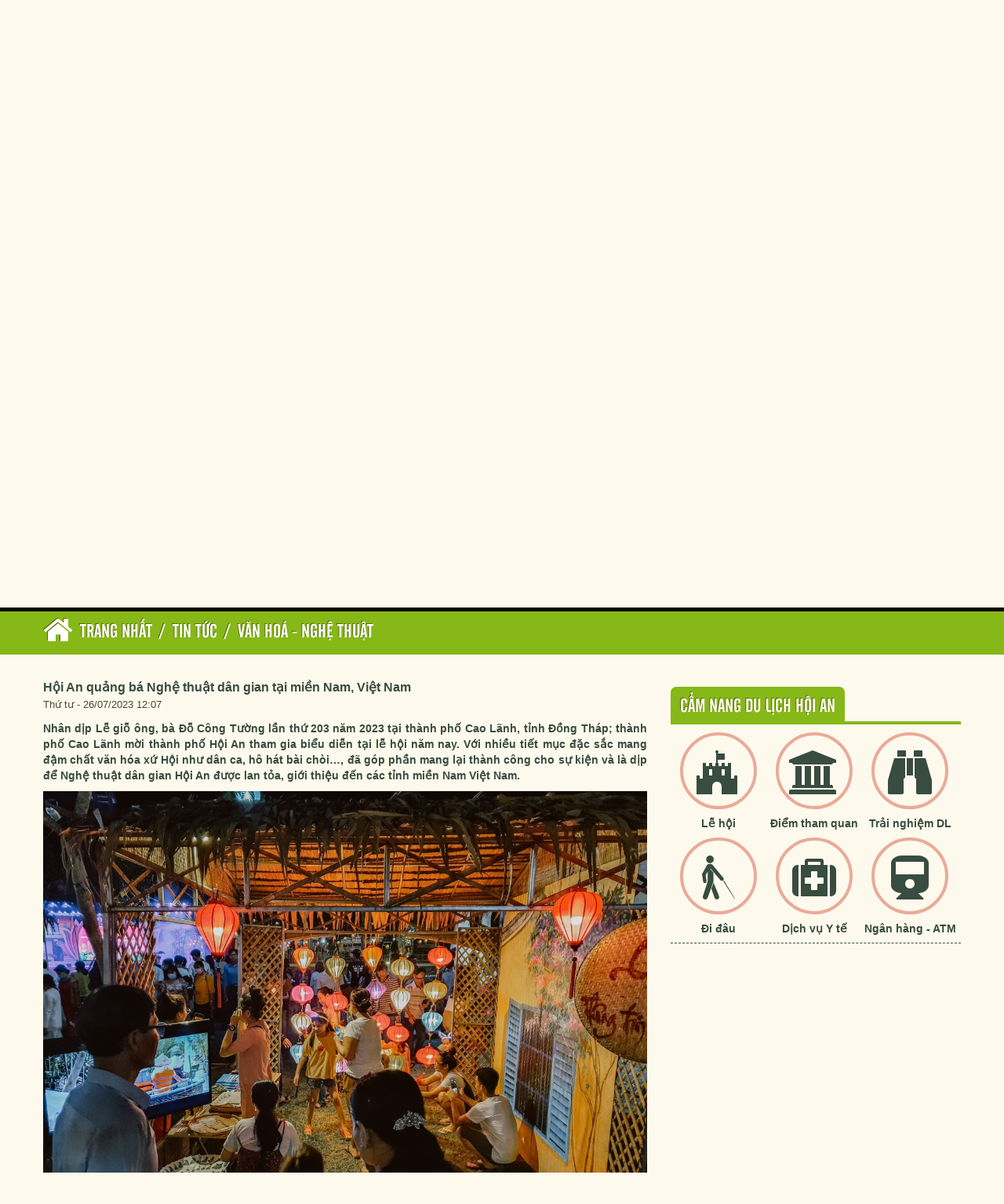

--- FILE ---
content_type: text/html; charset=utf-8
request_url: http://hoianworldheritage.org.vn/vi/news/Van-hoa-nghe-thuat/hoi-an-quang-ba-nghe-thuat-dan-gian-tai-mien-nam-viet-nam-2372.hwh
body_size: 10689
content:
<!DOCTYPE html>
<html lang="vi">
	<head>
<title>Hội An quảng bá Nghệ thuật dân gian tại miền Nam, Việt Nam - Phố cổ Hội An - Di sản văn hóa thế giới</title>
<meta name="description" content="Nhân dịp Lễ giỗ ông, bà Đỗ Công Tường lần thứ 203 năm 2023 tại thành phố Cao Lãnh, tỉnh Đồng Tháp; thành phố Cao Lãnh mời thành phố Hội An tham gia biểu diễn tại lễ hội..." />
<meta name="keywords" content="nhân dịp,  ông bà,  thành phố,  cao lãnh,  tham gia,  biểu diễn,  tiết mục,  văn hóa,  dân ca,  góp phần,  thành công,  sự kiện,  nghệ thuật,  giới thiệu" />
<meta name="news_keywords" content="nhân dịp,  ông bà,  thành phố,  cao lãnh,  tham gia,  biểu diễn,  tiết mục,  văn hóa,  dân ca,  góp phần,  thành công,  sự kiện,  nghệ thuật,  giới thiệu" />
<meta name="author" content="Phố cổ Hội An - Di sản văn hóa thế giới" />
<meta name="copyright" content="Phố cổ Hội An - Di sản văn hóa thế giới [thanhsonkbs@gmail.com]" />
<meta name="robots" content="index, archive, follow, noodp" />
<meta name="googlebot" content="index,archive,follow,noodp" />
<meta name="msnbot" content="all,index,follow" />
<meta name="generator" content="Hoi An World Heritage" />
<meta name="viewport" content="width=device-width, initial-scale=1.0" />
<meta http-equiv="Content-Type" content="text/html; charset=utf-8" />
<meta property="og:title" content="Hội An quảng bá Nghệ thuật dân gian tại miền Nam, Việt Nam" />
<meta property="og:type" content="article" />
<meta property="og:description" content="Nhân dịp Lễ giỗ ông, bà Đỗ Công Tường lần thứ 203 năm 2023 tại thành phố Cao Lãnh, tỉnh Đồng Tháp; thành phố Cao Lãnh mời thành phố Hội An tham gia biểu diễn tại lễ hội..." />
<meta property="og:site_name" content="Phố cổ Hội An - Di sản văn hóa thế giới" />
<meta property="og:image" content="http://hoianworldheritage.org.vn/assets/news/2023_07/z4548187292060_4ed11cf664da987f545647e46cca011e.jpg" />
<meta property="og:url" content="http://hoianworldheritage.org.vn/vi/news/Van-hoa-nghe-thuat/hoi-an-quang-ba-nghe-thuat-dan-gian-tai-mien-nam-viet-nam-2372.hwh" />
<meta property="article:published_time" content="2023-07-26ICT12:07:00" />
<meta property="article:modified_time" content="2023-07-26ICT12:10:12" />
<meta property="article:section" content="Văn hoá - nghệ thuật" />
<meta property="article:tag" content="nhân dịp" />
<meta property="article:tag" content="ông bà" />
<meta property="article:tag" content="thành phố" />
<meta property="article:tag" content="cao lãnh" />
<meta property="article:tag" content="tham gia" />
<meta property="article:tag" content="biểu diễn" />
<meta property="article:tag" content="tiết mục" />
<meta property="article:tag" content="văn hóa" />
<meta property="article:tag" content="dân ca" />
<meta property="article:tag" content="góp phần" />
<meta property="article:tag" content="thành công" />
<meta property="article:tag" content="sự kiện" />
<meta property="article:tag" content="nghệ thuật" />
<meta property="article:tag" content="giới thiệu" />
<link rel="alternate" href="/vi/news/rss.hwh" title="Tin Tức" type="application/rss+xml" />
<link rel="alternate" href="/vi/news/rss/Tong-quan-Hoi-An.hwh" title="Tin Tức - Tổng quan Hội An" type="application/rss+xml" />
<link rel="alternate" href="/vi/news/rss/Du-lich-Hoi-An.hwh" title="Tin Tức - Du lịch Hội An" type="application/rss+xml" />
<link rel="alternate" href="/vi/news/rss/Khach-san-Nha-nghi.hwh" title="Tin Tức - Khách sạn - Nhà nghỉ" type="application/rss+xml" />
<link rel="alternate" href="/vi/news/rss/Nha-hang-Quan-an.hwh" title="Tin Tức - Nhà hàng - Quán ăn" type="application/rss+xml" />
<link rel="alternate" href="/vi/news/rss/Mua-sam.hwh" title="Tin Tức - Mua sắm" type="application/rss+xml" />
<link rel="alternate" href="/vi/news/rss/Tours-du-lich.hwh" title="Tin Tức - Tours du lịch" type="application/rss+xml" />
<link rel="alternate" href="/vi/news/rss/nghe-thuat-co-truyen.hwh" title="Tin Tức - Nghệ thuật cổ truyền" type="application/rss+xml" />
<link rel="alternate" href="/vi/news/rss/Hoi-An-24h.hwh" title="Tin Tức - Hội An 24h" type="application/rss+xml" />
<link rel="alternate" href="/vi/news/rss/Dieu-can-biet.hwh" title="Tin Tức - Điều cần biết" type="application/rss+xml" />
<link rel="alternate" href="/vi/news/rss/Dai-hoi-hop-xuong.hwh" title="Tin Tức - Hợp xướng quốc tế" type="application/rss+xml" />
<link rel="alternate" href="/vi/news/rss/Dich-vu-uy-tin-chat-luong.hwh" title="Tin Tức - Dịch vụ uy tín &amp; chất lượng" type="application/rss+xml" />
<link rel="alternate" href="/vi/news/rss/Thong-bao.hwh" title="Tin Tức - Thông báo" type="application/rss+xml" />
<link rel="alternate" href="/vi/news/rss/Diem-du-lich-lan-can.hwh" title="Tin Tức - Điểm du lịch lân cận" type="application/rss+xml" />
<link rel="alternate" href="/vi/news/rss/Ban-doc-viet.hwh" title="Tin Tức - Bạn đọc" type="application/rss+xml" />
<link rel="alternate" href="/vi/news/rss/Vinh-danh-Hoi-An.hwh" title="Tin Tức - Vinh danh Hội An" type="application/rss+xml" />
<link rel="alternate" href="/vi/news/rss/Le-hoi-su-kien.hwh" title="Tin Tức - Lễ hội &amp; sự kiện" type="application/rss+xml" />
<link rel="alternate" href="/vi/news/rss/Van-hoa-nghe-thuat.hwh" title="Tin Tức - Văn hoá - nghệ thuật" type="application/rss+xml" />
<link rel="alternate" href="/vi/news/rss/am-thuc-hoi-an.hwh" title="Tin Tức - Ẩm thực Hội An" type="application/rss+xml" />
<link rel="alternate" href="/vi/news/rss/Dat-va-nguoi-Hoi-An.hwh" title="Tin Tức - Đất và người Hội An" type="application/rss+xml" />
<link rel="alternate" href="/vi/news/rss/Diem-tham-quan.hwh" title="Tin Tức - Điểm tham quan" type="application/rss+xml" />
<link rel="alternate" href="/vi/news/rss/Diem-di-tich.hwh" title="Tin Tức - Điểm di tích" type="application/rss+xml" />
<link rel="alternate" href="/vi/news/rss/Danh-thang.hwh" title="Tin Tức - Danh thắng" type="application/rss+xml" />
<link rel="alternate" href="/vi/news/rss/Lang-nghe.hwh" title="Tin Tức - Làng nghề" type="application/rss+xml" />
<link rel="alternate" href="/vi/news/rss/Bao-tang.hwh" title="Tin Tức - Bảo tàng" type="application/rss+xml" />
<link rel="alternate" href="/vi/news/rss/Le-Hoi.hwh" title="Tin Tức - Lễ Hội truyền thống" type="application/rss+xml" />
<link rel="alternate" href="/vi/news/rss/am-thuc.hwh" title="Tin Tức - Ẩm thực" type="application/rss+xml" />
<link rel="alternate" href="/vi/news/rss/Hoi-An-chong-Covid-19.hwh" title="Tin Tức - Hội An chống Covid-19" type="application/rss+xml" />
<link rel="stylesheet" href="/themes/thanhsonkbs/css/bootstrap.css">
<link rel="stylesheet" href="/themes/thanhsonkbs/css/bootstrap-responsive.css">
<link rel="stylesheet" href="/themes/thanhsonkbs/css/style.css">
<link rel="stylesheet" href="/themes/thanhsonkbs/css/bgslide.css">
<link rel="stylesheet" href="/themes/thanhsonkbs/css/custom.css">
<link rel="stylesheet" href="/assets/css/font-awesome.min.css">
<link rel="StyleSheet" href="/themes/thanhsonkbs/css/news.css" type="text/css" />
<link rel="StyleSheet" href="/themes/thanhsonkbs/css/newsletter.css" type="text/css" />
<link href="/assets/js/star-rating/jquery.rating.css" type="text/css" rel="stylesheet"/>
<link href="/assets/editors/ckeditor/plugins/codesnippet/lib/highlight/styles/github.css" rel="stylesheet">
<link rel="StyleSheet" href="/themes/thanhsonkbs/css/comment.css" type="text/css" />
<style type="text/css">.services_1{background: url("/uploads/news/2023_07/pho-co-hoi-an-voi-dong-song-hoai-yen-binh-4257.jpeg") center center no-repeat}.services_2{background: url("/uploads/news/2023_06/tong-hop-10-le-hoi-dac-sac-nhat-tai-hoi-an-hap-dan-khach-du-lich-5ec795608eaf3.jpg") center center no-repeat}.services_3{background: url("/uploads/news/2018_08/10_jzfb.jpg") center center no-repeat}</style>
	</head>
	<body> 
<header id="header">
	   <div class="container">
				<div class="width990">
					<ul class="cb-slideshow">
						<li>
							<span style="background-image: url(/themes/thanhsonkbs/images/slide/hoi-ana.jpg);-webkit-animation-delay: 0s;-moz-animation-delay: 0s;-o-animation-delay: 0s;-ms-animation-delay: 0s;animation-delay: 0s;">Hoi An</span>

						</li>
						<li>
							<span style="background-image: url(/themes/thanhsonkbs/images/slide/hoi-anb.jpg);-webkit-animation-delay: 6s;-moz-animation-delay: 6s;-o-animation-delay: 6s;-ms-animation-delay: 6s;animation-delay: 6s;">Hoi An</span>

						</li>
						<li>
							<span style="background-image: url(/themes/thanhsonkbs/images/slide/hoi-anc.jpg);-webkit-animation-delay: 12s;-moz-animation-delay: 12s;-o-animation-delay: 12s;-ms-animation-delay: 12s;animation-delay: 12s;">Hoi An</span>

						</li>
						<li>
							<span style="background-image:  url(/themes/thanhsonkbs/images/slide/hoi-and.jpg);-webkit-animation-delay: 18s;-moz-animation-delay: 18s;-o-animation-delay: 18s;-ms-animation-delay: 18s;animation-delay: 18s;">Hoi An</span>

						</li>
						<li>
							<span style="background-image:  url(/themes/thanhsonkbs/images/slide/hoi-ane.jpg);-webkit-animation-delay: 24s;-moz-animation-delay: 24s;-o-animation-delay: 24s;-ms-animation-delay: 24s;animation-delay: 24s;">Hoi An</span>

						</li>
						<li>
							<span style="background-image:  url(/themes/thanhsonkbs/images/slide/hoi-anf.jpg);-webkit-animation-delay: 30s;-moz-animation-delay: 30s;-o-animation-delay: 30s;-ms-animation-delay: 30s;animation-delay: 30s;">Hoi An</span>

						</li>
					</ul>
					<div class="header-menu">
                    	<div class="flag" align="center">
                            <div>
                            <span><a href="/vi.hwh"><img height="25px" width="30px" src="/themes/thanhsonkbs/images/flag/vi.png" alt="Vietnam" /></a></span>
                            <span><a href="/en.hwh"><img height="25px" width="30px" src="/themes/thanhsonkbs/images/flag/uk.png" alt="English" /></a></span>
                            <span><a href="/fr.hwh"><img height="25px" width="30px" src="/themes/thanhsonkbs/images/flag/fr.png" alt="Fran�ais" /></a></span>
                            <span><a href="/ja.hwh"><img height="25px" width="30px" src="/themes/thanhsonkbs/images/flag/ja.png" alt="Japanese" /></a></span>
                            </div>
                        </div>
                        <div class="hotline" align="center">
							<div><em class="fa fa-phone"></em><span>Hotline: (+84) 8 43 42 8888</span></div>
                        </div>
                    	<div id="top-menu" align="center">		
	<div class="menu-main-menu-container">	
			<ul id="menu-main-menu" class="menumain">
				<li >
					<a title="Trang nhất" href="/vi.hwh">Trang nhất</a>
				</li>
								<li class="">
					<a class="dropdownhover" href="/vi/photos.hwh" title="Photos">Photos</a>
				</li>
				<li class="">
					<a class="dropdownhover" href="/vi/videos.hwh" title="Videos">Videos</a>
				</li>
				<li class="">
					<a class="dropdownhover" href="/vi/maps.hwh" title="Bản đồ tham quan">Bản đồ tham quan</a>
				</li>
				<li class="">
					<a class="dropdownhover" href="/vi/paper.hwh" title="Hội An qua báo chí">Hội An qua báo chí</a>
				</li>
				<li class="">
					<a class="dropdownhover" href="/vi/contact.hwh" title="Liên hệ">Liên hệ</a>
				</li>
			</ul>		
	</div>		
</div>
                       	<div class="logo">
							<a href="/vi.hwh" title="Phố cổ Hội An - Di sản văn hóa thế giới"> <img src="/uploads/logo.png" alt="Phố cổ Hội An - Di sản văn hóa thế giới"></a>
							<h1>Hoi An World Heritage</h1>
	                        <h2></h2>
						</div>
						<form action="/" method="get" onsubmit="return nv_search_submit('topmenu_search_query', 'topmenu_search_submit', 3, 60);">
							<div style="padding-top: 30px; text-align: center;">
								<input type="hidden" name="language" value="vi" />
								<input type="hidden" name="nv" value="seek" />
								<input type="text" class="search-box-text ui-autocomplete-input" id="topmenu_search_query" autocomplete="off" name="q" maxlength="60" placeholder="Tìm kiếm..."><span role="status" aria-live="polite" class="ui-helper-hidden-accessible"></span>
								<input type="submit" class="search-box-button" style="cursor:pointer" id="topmenu_search_submit" value="">
							</div>
						</form>

			       </div>
				</div>
          <div class="container">
	<div class="row">
				<div class="span4 spacolumn">
			<div class="content-center-aligned">
            <p align="center">
				<a href="/vi/news/Tong-quan-Hoi-An.hwh" title="Tổng quan Hội An">
                <img class="rounded-img border" src="/uploads/news/2023_07/pho-co-hoi-an-voi-dong-song-hoai-yen-binh-4257.jpeg" alt="Tổng quan Hội An" />                
                <span>Tổng quan Hội An</span></a>
                <p>
				</p>
            </p>
            </div>
		</div><!--/span4 end-->
		<div class="span4 spacolumn">
			<div class="content-center-aligned">
            <p align="center">
				<a href="/vi/news/Le-hoi-su-kien.hwh" title="Lễ hội &amp; sự kiện">
                <img class="rounded-img border" src="/uploads/news/2023_06/tong-hop-10-le-hoi-dac-sac-nhat-tai-hoi-an-hap-dan-khach-du-lich-5ec795608eaf3.jpg" alt="Lễ hội &amp; sự kiện" />                
                <span>Lễ hội &amp; sự kiện</span></a>
                <p>
				</p>
            </p>
            </div>
		</div><!--/span4 end-->
		<div class="span4 spacolumn">
			<div class="content-center-aligned">
            <p align="center">
				<a href="/vi/news/Vinh-danh-Hoi-An.hwh" title="Vinh danh Hội An">
                <img class="rounded-img border" src="/uploads/news/2018_08/10_jzfb.jpg" alt="Vinh danh Hội An" />                
                <span>Vinh danh Hội An</span></a>
                <p>
				</p>
            </p>
            </div>
		</div><!--/span4 end-->
	</div><!--/row end-->
</div>

        </div>
        <div class="bgheader"></div>
</header>
<div class="pageheadline" id="pageheadline">
	<div class="container">
		<h2><em class="fa fa-lg fa-home"></em><a href="/vi.hwh" itemprop="url" title="Trang nhất"><span itemprop="title">Trang nhất</span></a><span>/<a href="/vi/news.hwh" itemprop="url" title="Tin Tức"><span itemprop="title">Tin Tức</span></a></span><span>/<a href="/vi/news/Van-hoa-nghe-thuat.hwh" itemprop="url" title="Văn hoá - nghệ thuật"><span itemprop="title">Văn hoá - nghệ thuật</span></a></span></h2>
	</div>
</div>
<div class="container">
	<div class="row">
		<div class="span8">
		</div>
		<div class="span4">
		</div>
     </div>
</div>
<div class="clearfix"></div>

<div class="container content">
	<div class="row">
		<div class="span8">
        	<div class="row">
                <div class="span4">
                </div>
                <div class="span4">
                </div>
            </div>
<div class="news_column panel panel-default">
	<div class="panel-body">
		<h1><strong>Hội An quảng bá Nghệ thuật dân gian tại miền Nam, Việt Nam</strong></h1>
		<em class="pull-left time">Thứ tư - 26/07/2023 12:07</em>
		<div class="clearfix"></div>
		<div id="hometext">

			<h2>Nhân dịp Lễ giỗ ông, bà Đỗ Công Tường lần thứ 203 năm 2023 tại thành phố Cao Lãnh, tỉnh Đồng Tháp; thành phố Cao Lãnh mời thành phố Hội An tham gia biểu diễn tại lễ hội năm nay. Với nhiều tiết mục đặc sắc mang đậm chất văn hóa xứ Hội như dân ca, hô hát bài chòi…, đã góp phần mang lại thành công cho sự kiện và là dịp để Nghệ thuật dân gian Hội An được lan tỏa, giới thiệu đến các tỉnh miền Nam Việt Nam.</h2>
		</div>
		<div class="bodytext">
			<p><img alt="" src="https://hoiancreativecity.com/uploads/images/z4548182458492_727c64205fb8bbbed136cd7511bd2c6a(1).jpg" /></p>

<p><em>Được diễn ra từ ngày 24-27/7/2023 tại khu vực chợ Cao Lãnh, lễ hội năm nay tập trung nhiều sự kiện văn hóa như Không gian văn hóa góc quê, các hoạt động thư pháp, tái hiện chợ Vườn quýt… hấp dẫn, thu hút du khách trong và ngoài nước đến tham gia. Ngoài ra tại sự kiện còn có các hoạt động quảng bá, kết nối&nbsp; du lịch và văn hóa các vùng miền. Thông qua dịp này, đã tăng cường mối quan hệ khăng khít giữa thành phố Hội An và thành phố Cao Lãnh.</em></p>

<p>&nbsp;</p>

<p><img alt="" src="https://hoiancreativecity.com/uploads/images/z4548182479898_bbef3968a1e09bfab611afb8f452a2ab.jpg" /></p>

<p><em>Khi Hội An đang chờ “xướng tên” gia nhập mạng lưới các thành phố sáng tạo của UNESCO, chuyến công diễn lần này tại miền Nam là minh chứng sống động của tính giao lưu văn hóa vùng miền trong văn hóa, văn nghệ dân gian giữa Hội An và các vùng đất khác.</em></p>

<p>&nbsp;</p>

<p><img alt="" src="https://hoiancreativecity.com/uploads/images/z4548182487663_e9e597ebb8023aac69703af69410b951.jpg" /></p>

<p><em style="text-align: justify;">Có thể kết luận rằng Nghệ thuật dân gian và Nghề thủ công tại Hội An không chỉ gói gọn trong phạm vi địa phương, mà ở đó có sự giao lưu, tiếp thu, học hỏi và gạn lọc những cái hay của các vùng đất khác, hòa quyện một cách thống nhất để hình thành nên một Hội An sáng tạo trên nhiều lĩnh vực, trong đó tập trung nổi bật nhất là sáng tạo Nghề thủ công và Nghệ thuật dân gian.</em></p>

<p style="text-align: right;"><em><strong>Trung tâm Văn hóa- Thể thao và Truyền thanh- Truyền hình Hội An</strong></em></p>
		</div>
		<hr />
        <div class="socialicon pull-left">
<ul>
	<li><a href="javascript:void(0);" onclick="share_facebook();"><img alt="Facebook" title="Facebook" src="/themes/thanhsonkbs/images/social/facebook.png" height="30" width="30" /></a></li>
	<li><a href="javascript:void(0);" onclick="share_twitter();"><img alt="Twitter" title="Twitter" src="/themes/thanhsonkbs/images/social/twitter.png" height="30" width="30" /></a></li>
	<li><a href="javascript:void(0);" onclick="share_yahoo();"><img alt="Yahoo" title="Yahoo" src="/themes/thanhsonkbs/images/social/yahoo.png" height="30" width="30" /></a></li>
	<li><a href="javascript:void(0);" onclick="share_linkedin();"><img alt="Linkedin" title="Linkedin" src="/themes/thanhsonkbs/images/social/linkedin.png" height="30" width="30" /></a></li>
	<li><a href="javascript:void(0);" onclick="share_google();"><img alt="Google+" title="Google+" src="/themes/thanhsonkbs/images/social/google.png" height="30" width="30" /></a></li>
	<li><a href="javascript:void(0);" onclick="share_blogger();"><img alt="Blogger" title="Blogger" src="/themes/thanhsonkbs/images/social/blogger.png" height="30" width="30" /></a></li>
	<li><a href="javascript:void(0);" onclick="share_myspace();"><img alt="Myspace" title="Myspace" src="/themes/thanhsonkbs/images/social/myspace.png" height="30" width="30" /></a></li>
	<li><a rel="nofollow" title="Gửi bài viết qua email" href="javascript:void(0);" onclick="nv_open_browse('/vi/news/sendmail/Van-hoa-nghe-thuat/hoi-an-quang-ba-nghe-thuat-dan-gian-tai-mien-nam-viet-nam-2372.hwh','',650,500,'resizable=no,scrollbars=yes,toolbar=no,location=no,status=no');return false"><img alt="Mail" src="/themes/thanhsonkbs/images/social/mail.png" height="30" width="30" /></a></li>
	<li><a title="In ra" href="javascript: void(0)" onclick="nv_open_browse('/vi/news/print/Van-hoa-nghe-thuat/hoi-an-quang-ba-nghe-thuat-dan-gian-tai-mien-nam-viet-nam-2372.hwh','',840,500,'resizable=yes,scrollbars=yes,toolbar=no,location=no,status=no');return false"><img alt="Print" src="/themes/thanhsonkbs/images/social/print.png" height="30" width="30" /></a></li>
    <li><a title="Lưu bài viết này" href="/vi/news/savefile/Van-hoa-nghe-thuat/hoi-an-quang-ba-nghe-thuat-dan-gian-tai-mien-nam-viet-nam-2372.hwh"><img alt="Save" src="/themes/thanhsonkbs/images/social/save.png" height="30" width="30" /></a></li>
</ul>
	    </div>
		<div class="clear">&nbsp;</div>
		<hr />
		<div class="row">
			<div class="span4">
				<div class="keywords">
					<em class="fa fa-tags">&nbsp;</em><strong>Từ khóa: </strong>
					<a title="nhân dịp" href="/vi/news/tag/nh%C3%A2n-d%E1%BB%8Bp"><em>nhân dịp</em></a>, 
					<a title="ông bà" href="/vi/news/tag/%C3%B4ng-b%C3%A0"><em>ông bà</em></a>, 
					<a title="thành phố" href="/vi/news/tag/th%C3%A0nh-ph%E1%BB%91"><em>thành phố</em></a>, 
					<a title="cao lãnh" href="/vi/news/tag/cao-l%C3%A3nh"><em>cao lãnh</em></a>, 
					<a title="tham gia" href="/vi/news/tag/tham-gia"><em>tham gia</em></a>, 
					<a title="biểu diễn" href="/vi/news/tag/bi%E1%BB%83u-di%E1%BB%85n"><em>biểu diễn</em></a>, 
					<a title="tiết mục" href="/vi/news/tag/ti%E1%BA%BFt-m%E1%BB%A5c"><em>tiết mục</em></a>, 
					<a title="văn hóa" href="/vi/news/tag/v%C4%83n-h%C3%B3a"><em>văn hóa</em></a>, 
					<a title="dân ca" href="/vi/news/tag/d%C3%A2n-ca"><em>dân ca</em></a>, 
					<a title="góp phần" href="/vi/news/tag/g%C3%B3p-ph%E1%BA%A7n"><em>góp phần</em></a>, 
					<a title="thành công" href="/vi/news/tag/th%C3%A0nh-c%C3%B4ng"><em>thành công</em></a>, 
					<a title="sự kiện" href="/vi/news/tag/s%E1%BB%B1-ki%E1%BB%87n"><em>sự kiện</em></a>, 
					<a title="nghệ thuật" href="/vi/news/tag/ngh%E1%BB%87-thu%E1%BA%ADt"><em>nghệ thuật</em></a>, 
					<a title="giới thiệu" href="/vi/news/tag/gi%E1%BB%9Bi-thi%E1%BB%87u"><em>giới thiệu</em></a>
				</div>
			</div>
			<div class="span4">
				<form id="form3B" action="">
					<div class="clearfix">
						<div id="stringrating">
							Tổng số điểm của bài viết là: 0 trong 0 đánh giá
						</div>
						<div style="padding: 5px;">
							<input class="hover-star" type="radio" value="1" title="Bài viết rất kém" /><input class="hover-star" type="radio" value="2" title="Bài viết kém" /><input class="hover-star" type="radio" value="3" title="Bài viết đạt" /><input class="hover-star" type="radio" value="4" title="Bài viết tốt" /><input class="hover-star" type="radio" value="5" title="Bài viết rất tốt" /><span id="hover-test" style="margin: 0 0 0 20px;">Click để đánh giá bài viết</span>
						</div>
					</div>
				</form>
			</div>
		</div>
<div id="idcomment" class="nv-fullbg">
	<div class="row clearfix margin-bottom-lg">
		<div class="col-xs-12 text-left">
			<p class="comment-title"><em class="fa fa-comments">&nbsp;</em> Ý kiến bạn đọc</p>
		</div>
		<div class="col-xs-12 text-right">
			<select id="sort" class="form-control">
				<option value="0"  selected="selected">Sắp xếp theo bình luận mới</option>
				<option value="1" >Sắp xếp theo bình luận cũ</option>
				<option value="2" >Sắp xếp theo số lượt thích</option>
			</select>
		</div>
	</div>
	<div id="formcomment" class="comment-form">
		<form method="post" role="form" onsubmit="return false;">
			<input type="hidden" id="commentpid" value="0"/>
			<div>
				<div id="main">
					<div class="comment1">
						<p>
                        	<input id="commentname" type="text" value=""  class="form-control" placeholder="Tên của bạn"/>
						</p>
					</div>
					<div class="comment2">
						<p>
							<input id="commentemail_iavim" type="text" value=""  class="form-control" placeholder="Email"/>
						</p>
					</div>
				<div class="textarea">
						<p>
							<textarea class="form-control" style="width: 96%" name="commentcontent" id="commentcontent" cols="20" rows="5"></textarea>
						</p>
					</div>
			</div>
			<div>
				<div class="comment1">
					<img class="captchaImg" alt="Mã bảo mật" src="/index.php?scaptcha=captcha&t=1769500354" width="120" height="25" />
					&nbsp;<em class="fa fa-pointer fa-refresh fa-lg" onclick="change_captcha('#commentseccode_iavim');">&nbsp;</em>
				</div>
				<div class="comment2">
					<input id="commentseccode_iavim" type="text" class="form-control" maxlength="6"/>
				</div>
			</div>
			<div class="span2 buttoncontact">
				<input id="reset-cm" type="button" value="Thiết lập lại" class="btn btn-default" />
			</div>
			<div class="span2 buttoncontact">
				<input id="buttoncontent" type="button" value="Gửi bình luận" onclick="sendcommment('news', 'news_commentcontent', '6', '2372', '6', '51102b410a8d331acd49333de436be71', 6);" class="btn btn-primary" />
			</div>
			</div>
			<div class="clearfix"></div>
		</form>
	</div>
</div>
	<div class="news_column panel panel-default">
		<div class="panel-body other-news">
	    	<p class="h3"><strong>Những tin mới hơn</strong></p>
	    	<div class="clearfix">
	            <ul class="related">
	        		<li>
	        			<em class="fa fa-angle-right">&nbsp;</em>
	        			<a href="/vi/news/Van-hoa-nghe-thuat/trai-nghiem-ve-hoa-van-gom-su-hizen-nhat-ban-2392.hwh"  title="Trải nghiệm “Vẽ hoa văn gốm sứ Hizen” Nhật Bản">Trải nghiệm “Vẽ hoa văn gốm sứ Hizen” Nhật Bản</a>
	        			<em>(05/08/2023)</em>
	        		</li>
	        		<li>
	        			<em class="fa fa-angle-right">&nbsp;</em>
	        			<a href="/vi/news/Van-hoa-nghe-thuat/soi-noi-hoat-dong-dua-ghe-ngang-hoi-an-nhat-ban-va-du-khach-2393.hwh"  title="Sôi nổi hoạt động đua ghe ngang Hội An-Nhật Bản và du khách">Sôi nổi hoạt động đua ghe ngang Hội An-Nhật Bản và du khách</a>
	        			<em>(05/08/2023)</em>
	        		</li>
	        		<li>
	        			<em class="fa fa-angle-right">&nbsp;</em>
	        			<a href="/vi/news/Van-hoa-nghe-thuat/thieu-nhi-trai-nghiem-ve-tranh-ve-van-hoa-nhat-ban-2394.hwh"  title="Thiếu nhi trải nghiệm vẽ tranh về văn hoá Nhật Bản">Thiếu nhi trải nghiệm vẽ tranh về văn hoá Nhật Bản</a>
	        			<em>(07/08/2023)</em>
	        		</li>
	        		<li>
	        			<em class="fa fa-angle-right">&nbsp;</em>
	        			<a href="/vi/news/Van-hoa-nghe-thuat/thuong-cang-hoi-an-xua-va-nay-voi-sang-tao-cua-nghe-thu-cong-2395.hwh"  title="“Thương cảng Hội An xưa và nay” với sáng tạo của nghề thủ công">“Thương cảng Hội An xưa và nay” với sáng tạo của nghề thủ công</a>
	        			<em>(07/08/2023)</em>
	        		</li>
	        		<li>
	        			<em class="fa fa-angle-right">&nbsp;</em>
	        			<a href="/vi/news/Van-hoa-nghe-thuat/anison-dem-nhac-nhat-ban-tai-hoi-an-2391.hwh"  title="Anison&#x3A; Đêm nhạc Nhật Bản tại Hội An">Anison&#x3A; Đêm nhạc Nhật Bản tại Hội An</a>
	        			<em>(05/08/2023)</em>
	        		</li>
	        		<li>
	        			<em class="fa fa-angle-right">&nbsp;</em>
	        			<a href="/vi/news/Van-hoa-nghe-thuat/chuong-trinh-giao-luu-nghe-thuat-viet-nam-nhat-ban-nam-2023-2390.hwh"  title="Chương trình giao lưu nghệ thuật Việt Nam – Nhật Bản năm 2023">Chương trình giao lưu nghệ thuật Việt Nam – Nhật Bản năm 2023</a>
	        			<em>(05/08/2023)</em>
	        		</li>
	        		<li>
	        			<em class="fa fa-angle-right">&nbsp;</em>
	        			<a href="/vi/news/Van-hoa-nghe-thuat/nghe-thu-cong-hoi-an-duoc-dip-ton-vinh-cung-bo-doi-vungoc-son-2379.hwh"  title="Nghề thủ công Hội An được dịp tôn vinh cùng bộ đôi VuNgoc&amp;Son">Nghề thủ công Hội An được dịp tôn vinh cùng bộ đôi VuNgoc&amp;Son</a>
	        			<em>(01/08/2023)</em>
	        		</li>
	        		<li>
	        			<em class="fa fa-angle-right">&nbsp;</em>
	        			<a href="/vi/news/Van-hoa-nghe-thuat/nhieu-hoat-dong-hap-dan-tai-su-kien-giao-luu-van-hoa-hoi-an-nhat-ban-2380.hwh"  title="Nhiều hoạt động hấp dẫn tại sự kiện Giao lưu văn hóa Hội An- Nhật Bản”">Nhiều hoạt động hấp dẫn tại sự kiện Giao lưu văn hóa Hội An- Nhật Bản”</a>
	        			<em>(02/08/2023)</em>
	        		</li>
	        		<li>
	        			<em class="fa fa-angle-right">&nbsp;</em>
	        			<a href="/vi/news/Van-hoa-nghe-thuat/vu-tru-hoi-an-trong-tranh-son-mai-cua-nu-hoa-si-nhat-ban-2381.hwh"  title="“Vũ trụ” Hội An trong tranh sơn mài của nữ họa sĩ Nhật Bản">“Vũ trụ” Hội An trong tranh sơn mài của nữ họa sĩ Nhật Bản</a>
	        			<em>(02/08/2023)</em>
	        		</li>
	        		<li>
	        			<em class="fa fa-angle-right">&nbsp;</em>
	        			<a href="/vi/news/Van-hoa-nghe-thuat/show-thoi-trang-phuong-dong-ruc-ro-lang-xe-hoa-tiet-la-tre-hoa-sen-va-den-long-hoi-an-2377.hwh"  title="Show thời trang Phương Đông rực rỡ lăng xê họa tiết lá tre, hoa sen và đèn lồng Hội An">Show thời trang Phương Đông rực rỡ lăng xê họa tiết lá tre, hoa sen và đèn lồng Hội An</a>
	        			<em>(01/08/2023)</em>
	        		</li>
	        	</ul>
	        </div>
	    	<p class="h3"><strong>Những tin cũ hơn</strong></p>
	    	<div class="clearfix">
	            <ul class="related">
	        		<li>
	        			<em class="fa fa-angle-right">&nbsp;</em>
	        			<a class="list-inline" href="/vi/news/Van-hoa-nghe-thuat/hoi-an-tong-ket-trao-giai-hoi-dien-hoa-phuong-do-2366.hwh" title="Hội An tổng kết, trao giải hội diễn Hoa phượng đỏ">Hội An tổng kết, trao giải hội diễn Hoa phượng đỏ</a>
	        			<em>(24/07/2023)</em>
	        		</li>
	        		<li>
	        			<em class="fa fa-angle-right">&nbsp;</em>
	        			<a class="list-inline" href="/vi/news/Van-hoa-nghe-thuat/show-dien-ruc-ro-phuong-dong-tai-hoi-an-cua-vungoc-son-thoi-trang-va-van-hoa-hoa-cung-nhip-tho-2364.hwh" title="Show diễn &quot;Rực rỡ phương Đông&quot; tại Hội An của VUNGOC&amp;SON&#x3A; Thời trang và văn hóa hòa cùng nhịp thở">Show diễn &quot;Rực rỡ phương Đông&quot; tại Hội An của VUNGOC&amp;SON&#x3A; Thời trang và văn hóa hòa cùng nhịp thở</a>
	        			<em>(19/07/2023)</em>
	        		</li>
	        		<li>
	        			<em class="fa fa-angle-right">&nbsp;</em>
	        			<a class="list-inline" href="/vi/news/Van-hoa-nghe-thuat/cau-chuyen-nghe-may-hoi-an-2358.hwh" title="Câu chuyện Nghề may Hội An">Câu chuyện Nghề may Hội An</a>
	        			<em>(10/07/2023)</em>
	        		</li>
	        		<li>
	        			<em class="fa fa-angle-right">&nbsp;</em>
	        			<a class="list-inline" href="/vi/news/Van-hoa-nghe-thuat/hoi-thi-che-tac-san-pham-gom-va-long-den-gom-truyen-thong-thanh-ha-nam-2023-2354.hwh" title="Hội thi chế tác sản phẩm gốm và lồng đèn gốm truyền thống Thanh Hà năm 2023">Hội thi chế tác sản phẩm gốm và lồng đèn gốm truyền thống Thanh Hà năm 2023</a>
	        			<em>(06/07/2023)</em>
	        		</li>
	        		<li>
	        			<em class="fa fa-angle-right">&nbsp;</em>
	        			<a class="list-inline" href="/vi/news/Van-hoa-nghe-thuat/doan-nghe-thuat-dan-gian-hong-seong-folklore-performing-han-quoc-bieu-dien-tai-hoi-an-2353.hwh" title="Đoàn nghệ thuật dân gian Hong-Seong Folklore Performing, Hàn Quốc biểu diễn tại Hội An">Đoàn nghệ thuật dân gian Hong-Seong Folklore Performing, Hàn Quốc biểu diễn tại Hội An</a>
	        			<em>(03/07/2023)</em>
	        		</li>
	        		<li>
	        			<em class="fa fa-angle-right">&nbsp;</em>
	        			<a class="list-inline" href="/vi/news/Van-hoa-nghe-thuat/hoi-an-cho-xuong-ten-trong-mang-luoi-thanh-pho-sang-tao-2348.hwh" title="Hội An chờ &#039;xướng tên&#039; trong mạng lưới thành phố sáng tạo">Hội An chờ &#039;xướng tên&#039; trong mạng lưới thành phố sáng tạo</a>
	        			<em>(15/06/2023)</em>
	        		</li>
	        		<li>
	        			<em class="fa fa-angle-right">&nbsp;</em>
	        			<a class="list-inline" href="/vi/news/Van-hoa-nghe-thuat/hanh-trinh-dua-goc-tre-den-the-gioi-cua-nghe-nhan-50-tuoi-2344.hwh" title="Hành trình đưa gốc tre đến thế giới của nghệ nhân 50 tuổi">Hành trình đưa gốc tre đến thế giới của nghệ nhân 50 tuổi</a>
	        			<em>(14/06/2023)</em>
	        		</li>
	        		<li>
	        			<em class="fa fa-angle-right">&nbsp;</em>
	        			<a class="list-inline" href="/vi/news/Van-hoa-nghe-thuat/hoi-an-cho-duoc-goi-ten-thanh-pho-sang-tao-cua-unesco-2342.hwh" title="Hội An chờ được gọi tên thành phố sáng tạo của UNESCO">Hội An chờ được gọi tên thành phố sáng tạo của UNESCO</a>
	        			<em>(13/06/2023)</em>
	        		</li>
	        		<li>
	        			<em class="fa fa-angle-right">&nbsp;</em>
	        			<a class="list-inline" href="/vi/news/Van-hoa-nghe-thuat/hoan-thien-ho-so-hoi-an-thanh-pho-sang-tao-2337.hwh" title="Hoàn thiện hồ sơ “Hội An - Thành phố sáng tạo”">Hoàn thiện hồ sơ “Hội An - Thành phố sáng tạo”</a>
	        			<em>(08/06/2023)</em>
	        		</li>
	        		<li>
	        			<em class="fa fa-angle-right">&nbsp;</em>
	        			<a class="list-inline" href="/vi/news/Van-hoa-nghe-thuat/hoi-an-huong-den-mang-luoi-thanh-pho-sang-tao-toan-cau-2331.hwh" title="Hội An hướng đến mạng lưới thành phố sáng tạo toàn cầu">Hội An hướng đến mạng lưới thành phố sáng tạo toàn cầu</a>
	        			<em>(07/06/2023)</em>
	        		</li>
	        	</ul>
	        </div>
	    </div>
	</div>
</div>
</div>
            <div class="row">
                <div class="span4">
                </div>
                <div class="span4">
                </div>
            </div><!--/row end-->
            <div class="row">
                <div class="span4">
                </div>
                <div class="span4">
                </div>
            </div><!--/row end-->
		</div>
		<div class="span4">
			<div class="headlinesidebar">
	<h4><span>Cẩm nang du lịch Hội An</span></h4>
</div>
<div class="block_content">
    <div class="img-link" align="center">
    <span><a href="/vi/news/Le-Hoi.hwh" title="Lễ hội"><em class="fa fa-fort-awesome fa-4x"></em></a></span>
	<h3><a href="/vi/news/Le-Hoi.hwh" title="Lễ hội">Lễ hội</a></h3> 
     </div>    
    <div class="img-link" align="center">
    <span><a href="http://www.hoianworldheritage.org.vn/vi/news/Diem-tham-quan.hwh" title="Điểm tham quan"><em class="fa fa-bank fa-4x"></em></a></span>
	<h3><a href="http://www.hoianworldheritage.org.vn/vi/news/Diem-tham-quan.hwh" title="Điểm tham quan">Điểm tham quan</a></h3> 
     </div>    
    <div class="img-link" align="center">
    <span><a href="http://www.hoianworldheritage.org.vn/vi/news/Dieu-can-biet/Kinh-Nghiem-Du-Lich-Hoi-An-311.hwh" title="Trải nghiệm DL"><em class="fa fa-binoculars fa-4x"></em></a></span>
	<h3><a href="http://www.hoianworldheritage.org.vn/vi/news/Dieu-can-biet/Kinh-Nghiem-Du-Lich-Hoi-An-311.hwh" title="Trải nghiệm DL">Trải nghiệm DL</a></h3> 
     </div>    
    <div class="img-link" align="center">
    <span><a href="http://www.hoianworldheritage.org.vn/vi/news/Du-lich-Hoi-An/di-dau-2341.hwh" title="Đi đâu"><em class="fa fa-blind fa-4x"></em></a></span>
	<h3><a href="http://www.hoianworldheritage.org.vn/vi/news/Du-lich-Hoi-An/di-dau-2341.hwh" title="Đi đâu">Đi đâu</a></h3> 
     </div>    
    <div class="img-link" align="center">
    <span><a href="http://www.hoianworldheritage.org.vn/vi/news/Dieu-can-biet/Dich-vu-Y-Te-255.hwh" title="Dịch vụ Y tế"><em class="fa fa-medkit fa-4x"></em></a></span>
	<h3><a href="http://www.hoianworldheritage.org.vn/vi/news/Dieu-can-biet/Dich-vu-Y-Te-255.hwh" title="Dịch vụ Y tế">Dịch vụ Y tế</a></h3> 
     </div>    
    <div class="img-link" align="center">
    <span><a href="http://www.hoianworldheritage.org.vn/vi/news/Dieu-can-biet/Ngan-hang-va-ATM-56.hwh" title="Ngân hàng - ATM"><em class="fa fa-train fa-4x"></em></a></span>
	<h3><a href="http://www.hoianworldheritage.org.vn/vi/news/Dieu-can-biet/Ngan-hang-va-ATM-56.hwh" title="Ngân hàng - ATM">Ngân hàng - ATM</a></h3> 
     </div>    
    <div class="clearfix"></div>
</div>

		</div>
	</div><!--/row end-->
</div><!--/container end-->
<footer class="footer">
	<div class="container">
		<div class="row">
			<div class="span4">
				<div class="footerheadline">
	<h4>Liên hệ</h4>
</div>
<ul class="company_info" itemscope>
<li class="company_name"><span itemprop="name">Trung tâm Bảo tồn Di sản văn hóa thế giới Hội An</span></li>
<li><em class="fa fa-map-marker"></em><span>Địa chỉ: <span itemprop="address" ><span itemprop="addressLocality" class="company-address">Số 10B, đường Trần Hưng Đạo, Phường Hội An, TP. Đà Nẵng</span></span></span></li>
<li><em class="fa fa-phone"></em><span>Điện thoại: <span itemprop="telephone">+84-235-3861327</span></span></li>

<li><em class="fa fa-envelope"></em><span>Email: <a href="mailto:Trungtamvhtthoian@gmail.com"><span itemprop="email">Trungtamvhtthoian@gmail.com</span></a></span></li>
<li><em class="fa fa-globe"></em><span>Website: <a href="http://www.hoianworldheritage.org.vn" target="_blank"><span itemprop="url">http://www.hoianworldheritage.org.vn</span></a></span></li>
</ul>
<div class="qc"><img alt="hoi an khong thuoc la" src="/uploads/hoi-an-khong-thuoc-la.jpg" width="370" /></div>

			</div>

			<div class="span4">
				<div class="footerheadline">
	<h4>Thống kê</h4>
</div>
	<ul class="nv-list-item">
	<li><em class="fa fa-bolt fa-lg">&nbsp;</em> Đang truy cập <span class="pull-right">151</span></li>
</ul>
<div class="nv-hr">&nbsp;</div>
<ul class="nv-list-item">
	<li><em class="fa fa-filter fa-lg">&nbsp;</em> Hôm nay <span class="pull-right">26,507</span></li>
	<li><em class="fa fa-calendar-o fa-lg">&nbsp;</em> Tháng hiện tại <span class="pull-right">1,116,966</span></li>
	<li><em class="fa fa-bars fa-lg">&nbsp;</em> Tổng lượt truy cập <span class="pull-right">70,010,232</span></li>
</ul>
			</div>

			<div class="span4">
				<div class="footerheadline">
	<h4>Tags</h4>
</div>
	<p class="blogtags">
		<span><a href="/vi/news/tag/hoi-an" title="hội an">hội an</a></span>
	<span><a href="/vi/news/tag/du-lịch-hội-an" title="du lịch hội an">du lịch hội an</a></span>
	<span><a href="/vi/news/tag/vé-tham-quan" title="vé tham quan">vé tham quan</a></span>
	<span><a href="/vi/news/tag/khu-phố-cổ" title="khu phố cổ">khu phố cổ</a></span>
	<span><a href="/vi/news/tag/phố-cổ" title="phố cổ">phố cổ</a></span>
	<span><a href="/vi/news/tag/đêm-phố-cổ" title="đêm phố cổ">đêm phố cổ</a></span>
	<span><a href="/vi/news/tag/chùa-cầu" title="chùa cầu">chùa cầu</a></span>
	<span><a href="/vi/news/tag/hơp-xướng" title="hợp xướng">hợp xướng</a></span>
	<span><a href="/vi/news/tag/khách-sạn" title="khách sạn">khách sạn</a></span>
	<span><a href="/vi/news/tag/nhà-hàng" title="nhà hàng">nhà hàng</a></span>
	<span><a href="/vi/news/tag/di-sản-văn-hóa" title="di sản">di sản</a></span>
	<span><a href="/vi/news/tag/ẩm-thực-hội-an" title="ẩm thực">ẩm thực</a></span>
</p>
<div class="footerheadline1">
	<h4>Nhận tin tự động</h4>
	<p>
	</p>
</div>

<div class="subscribefieldwrapper">
	<!--/subscribe-form-->
	<form id="newsletter" method="post" action="/vi/newsletter.hwh" name="newsletter-form">
		<div>
			<div id="main1">
				<p>
					<input type="email" name="email" value="" class="subscribefield" placeholder="tenban@gmail.com"/>
				</p>
				<p>
					<input type="submit"  name="submit" value="Gửi" class="buttonsubscribe"/>
				</p>
			</div>
		</div>
	</form>
</div><!--/subscribe-form-end-->
			</div>
		</div>
	</div>
</footer>

<div class="bottom">
	<div class="container">
		<div class="row">
			<section class="icons span4">
<span class="visible-xs-inline-block"><a title="" class="pointer button" data-toggle="tip" data-target="#socialList" data-click="y"><span class="hidden"></span></a></span>
<div id="socialList" class="content">
<h3 class="visible-xs-inline-block"></h3>
<ul class="socialList">
	<li><a href="http://www.facebook.com/VisitHoiAn" target="_blank"><i class="fa fa-facebook">&nbsp;</i></a></li>
	<li><a href="https://plus.google.com/+HoianworldheritageOrgVn" target="_blank"><i class="fa fa-google-plus">&nbsp;</i></a></li>
	<li><a href="https://www.youtube.com/user/hoian" target="_blank"><i class="fa fa-youtube">&nbsp;</i></a></li>
	<li><a href="https://twitter.com/HoiAn_VietNam" target="_blank"><i class="fa fa-twitter">&nbsp;</i></a></li>
	<li><a href="/vi/feeds.hwh"><i class="fa fa-rss">&nbsp;</i></a></li>
</ul>
</div>
			</section>
			<section class="span4 copyright">
				<p style="text-align: center;width: 100%"><strong>© Hội An Di Sản Văn hóa thế giới</strong><br  /><a href="mailto:thanhsonkbs@gmail.com">Design by&nbsp;<strong>Thanh Son KBS</strong></a></p>

			</section>
			<section class="span4">
				<div class="bttop">
                        <a class="pointer"><em class="fa fa-eject fa-lg"></em></a>
                </div>
			</section>

		</div>
	</div>
</div>
<script src="/assets/js/jquery/jquery.min.js"></script>
<script>
var nv_base_siteurl="/",nv_lang_data="vi",nv_lang_interface="vi",nv_name_variable="nv",nv_fc_variable="op",nv_lang_variable="language",nv_module_name="news",nv_func_name="detail",nv_is_user=0, nv_my_ofs=7,nv_my_abbr="ICT",nv_cookie_prefix="nv3c_Swuqy",nv_check_pass_mstime=1738000,nv_area_admin=0,nv_safemode=0,theme_responsive=1;
</script>
<script src="/assets/js/language/vi.js"></script>
<script src="/assets/js/global.js"></script>
<script src="/themes/thanhsonkbs/js/news.js"></script>
<script type="text/javascript">
			$(document).ready(function() {
				var divLoc = $('#pageheadline').offset();
				$('html, body').animate({
					scrollTop : divLoc.top
				}, 0);
			});
		</script>
<script type="text/javascript" src="/assets/js/star-rating/jquery.rating.pack.js"></script>
<script src="/assets/js/star-rating/jquery.MetaData.js" type="text/javascript"></script>
<script type="text/javascript" src="https://apis.google.com/js/plusone.js">{lang: 'vi'}</script>
<script type="text/javascript" src="/themes/thanhsonkbs/js/linkshare.js"></script>
<script type="text/javascript">
					var sr = 0;
					$('.hover-star').rating({
						focus : function(value, link) {
							var tip = $('#hover-test');
							if (sr != 2) {
								tip[0].data = tip[0].data || tip.html();
								tip.html(link.title || 'value: ' + value);
								sr = 1;
							}
						},
						blur : function(value, link) {
							var tip = $('#hover-test');
							if (sr != 2) {
								$('#hover-test').html(tip[0].data || '');
								sr = 1;
							}
						},
						callback : function(value, link) {
							if (sr == 1) {
								sr = 2;
								$('.hover-star').rating('disable');
								sendrating('2372', value, '3db5530f8a706a43b69785664b93f3e1');
							}
						}
					});

					$('.hover-star').rating('select', '0');
				</script>
<script type="text/javascript" src="/themes/thanhsonkbs/js/comment.js"></script>
<script type="text/javascript">
		$("#reset-cm").click(function() {
			$("#commentcontent,#commentseccode_iavim").val("");
			$("#commentpid").val(0);
		});
		</script>
<script type="text/javascript">
var nv_url_comm = '/index.php?language=vi&nv=comment&module=news&area=6&id=2372&allowed=6&checkss=51102b410a8d331acd49333de436be71&perpage=5';
$("#sort").change(function() {
	$.post(nv_url_comm + '&nocache=' + new Date().getTime(), 'sortcomm=' + $('#sort').val() , function(res) {
		$('#idcomment').html(res);
	});
});
</script>
<script type="text/javascript">
$(document).ready(function() {
	$(".bodytext img").toggleClass('img');
});
</script>
<script type="text/javascript" src="/assets/editors/ckeditor/plugins/codesnippet/lib/highlight/highlight.pack.js"></script>
<script type="text/javascript">hljs.initHighlightingOnLoad();</script>
<script type='text/javascript' src="/themes/thanhsonkbs/js/bootstrap.js"></script>
<script type='text/javascript' src="/themes/thanhsonkbs/js/scriptcontact.js"></script>
<script type='text/javascript' src="/themes/thanhsonkbs/js/scriptsubmit.js"></script>
<script type='text/javascript' src="/themes/thanhsonkbs/js/jquery.arctext.js"></script>
<script>
	function change_captcha(a) {
		$("img.captchaImg").attr("src", nv_base_siteurl + "index.php?scaptcha=captcha&nocache=" + nv_randomPassword(10));
		"undefined" != typeof a && "" != a && $(a).val("");
		return !1
	}
</script>
<script>
(function(i,s,o,g,r,a,m){i['GoogleAnalyticsObject']=r;i[r]=i[r]||function(){
(i[r].q=i[r].q||[]).push(arguments)},i[r].l=1*new Date();a=s.createElement(o),
m=s.getElementsByTagName(o)[0];a.async=1;a.src=g;m.parentNode.insertBefore(a,m)
})(window,document,'script','//www.google-analytics.com/analytics.js','ga');
ga('create', 'UA-9675920-11', '.hoianworldheritage.org.vn');
ga('send', 'pageview');
</script>

</body>
</html>

--- FILE ---
content_type: text/css
request_url: http://hoianworldheritage.org.vn/themes/thanhsonkbs/css/news.css
body_size: 1173
content:
#topnews{border:1px solid #c3d3e0;margin-bottom:10px;padding:4px}#topnews ul.lastest-news{padding:0}#topnews ul.lastest-news li{text-indent:10px}#topnews ul.lastest-news a{background:transparent url(../images/squared-blue.png) no-repeat 5px 9px;border-bottom:1px dotted #bbdbf6;color:#383838;display:block;font-weight:normal;padding:2px 0}#topnews ul.lastest-news a:hover{background:#fff url(../images/squared-blue.png) no-repeat 5px 9px}.panel{margin-bottom:10px}div.news_column .time{margin:3px 0 10px 0;display:inline}div.news_column .socialicon{margin:-8px 0 -8px 0}div.news_column .socialicon ul li{float:left;}div.news_column .imghome{margin:0 10px 0 0}#hometext h2{font-weight:bold;font-size:14px;line-height:20px}div.news_column .imgalt{display:block;text-align:center;margin-top:5px}div.news_column div.items p,div.news_column #hometext,div.news_column div.bodytext,#news_detail h1,p.copyright{text-align:justify;margin-bottom:10px}div.news_column{vertical-align:middle}div.news_column div.copyright{margin-top:10px}div.news_column p.adminlink{margin-bottom:10px}div.news_column ul.related{float:left}div.span-25 ul.related{width:100%}div.news_column ul.related li{padding:0 4px 0 0}div.news_column .panel-heading{font-size:13px}div.span-25 ul.related li{padding:0 10px}div.news_column ul.related a{color:#3b3b3b;padding-left:6px}div.news_column ul.related a:hover{color:#004175}.icon_new{background:url(../images/news/new.gif) no-repeat;display:inline-block;width:33px;height:15px}.icon_new_small{background:url(../images/squared-blue.png) no-repeat 0 6px}.icon_list{background:url(../images/bullet-green.png) no-repeat 0 4px;padding-left:20px}.icon_list a:hover{color:#ebaa98}.txtrequired{color:#f00}.content-box{padding:10px}#hot-news h3{font-size:1.5em;font-weight:bold;line-height:1.2;margin-bottom:8px}#hot-news p{margin-bottom:0}#hot-news ul.other-news{border-top:1px solid #dadada;list-style-type:none;margin:0;display:block}#hot-news ul.other-news li{float:left;width:33%}#hot-news ul.other-news h5{line-height:1.2;margin-bottom:.5em}#print{margin:0 auto;text-align:left;width:100%}#print a,#print a:active,#print a:focus,#print a:visited{color:#4D5764;text-decoration:none}#print h1{font-size:160%}#print h2{font-size:150%}#print a:hover{text-decoration:underline}#print h1,h2,p{margin:0 0 6px 0;padding:0}#print #hd_print{margin-top:10px}#print #content #hometext{font-weight:bold;margin-bottom:10px;text-align:justify;float:nonel}#print #content #bodytext{text-align:justify}#print #content ul.control{margin:0;display:block;padding:7px 0 19px 0}#print #content ul.control li{display:inline;float:left;list-style:none;font-size:95%}#print #content ul.control li a{padding:0 2px}#print #content ul.control li a:hover{text-decoration:none;cursor:pointer}#print #content .time{color:#333}#print #content .imghome{padding:4px;margin:0 auto;display:block;text-align:center}#print #content .imghome p{font-weight:normal}#print #content .copyright{background:#6CF;padding:4px;width:100%}#print #content #author{text-align:right}#print #footer{margin-top:10px;border-top:2px solid #DC0312}#print #footer #url{line-height:20px;font-size:100%;display:block;border-bottom:2px solid #4D5764}#print #footer .copyright{float:left;display:inline;padding:5px 0}#print #footer #contact{float:right;display:inline;padding:5px 0}#print #footer #contact a:hover{text-decoration:none;cursor:pointer}.bodytext{word-break:break-word}.tooltip-inner{width:300px;max-width:300px; !important;padding:10px}.margin_image{margin:0 5px 1px 0}h1{font-size:16px !important}h3{font-size:14px !important}.news_column h1,.news_column h2,.news_column h3,.news_column h4,.news_column h5,.news_column h6{padding:0 !important;margin:0 !important}

--- FILE ---
content_type: text/css
request_url: http://hoianworldheritage.org.vn/themes/thanhsonkbs/css/newsletter.css
body_size: 2926
content:
.box-border-shadow{border:1px solid #dadada;border-bottom:2px solid #f1f1f1;background:url(../images/message/dot.png) 0 bottom repeat-x;height:1%;margin-top:10px}.cat-box-header{border-bottom:1px solid #d8d8d8;padding-bottom:2px}.cat-nav{border-bottom:1px solid #d8d8d8;padding:6px 30px 5px 10px;position:relative;background:#fff url(../images/message/cat-header-bg.png) bottom repeat-x;font-size:16px;font-weight:bold}.cat-news{width:100%}span.delicon{background-image:url(../images/icons/bad.png);background-repeat:no-repeat;display:block;cursor:pointer}.popup{position:absolute;z-index:10}.bg-popup-land{clear:left;float:left;position:relative;width:792px}.bg-popup-top,.bg-popup-bot{clear:left;float:left;height:25px;width:100%}.bg-popup-top{background:url(../images/newsletter/popup-top.png) no-repeat scroll 0 0 transparent}.bg-popup-bot{background:url(../images/newsletter/popup-bot.png) no-repeat scroll 0 0 transparent}.close{background:url(../images/newsletter/popup-close.png) no-repeat scroll 0 0 transparent;cursor:pointer;display:none;height:32px;position:absolute;right:0;top:0;width:32px}.bg-popup-cen{background:url(../images/newsletter/popup-cen.png) repeat-y scroll 0 0 transparent;clear:left;float:left;width:100%}.step-1{clear:left}.step-1-left h1,.bg-popup-cen h1,.step-1-left h2,.bg-popup-cen h2{color:#0095DA;font-size:28px;font-weight:700;margin-top:10px;padding-left:42px}.step-1-left p,.bg-popup-cen p{color:#555;font-size:18px;line-height:27px;padding-left:42px}.step-1-left p a,.step-1-left p .spnDaSignUp{color:#0095DA;cursor:pointer;display:inline-block;font-size:15px;text-decoration:underline}.step-1-right{position:absolute;right:42px;top:11px}.step-1-right-mock1{top:61px}.step-1-right .thumnail{width:172px}.step-1-right .thumnail ul{padding-left:0}.step-1-right .thumnail ul li{height:108px;margin-bottom:18px;position:relative;width:172px}.step-1-right .thumnail ul li img{border-radius:6px 6px 6px 6px}.step-1-right .thumnail ul li span{background:url(../images/newsletter/trans_65.png) repeat scroll 0 0 transparent;bottom:0;color:#FFF;display:inline-block;font-size:14px;font-weight:600;height:23px;left:0;line-height:23px;position:absolute;text-align:center;width:172px;z-index:1}.gr-partner{clear:left}.gr-partner a,.gr-partner span{display:inline-block}.gr-partner img{padding-right:36px}.bg-land-box{background:url(../images/newsletter/bg-step1.png) no-repeat scroll 0 0 transparent;height:255px;padding-top:36px;width:576px}.bg-land-box .vote{color:#FFF;float:left;font-size:18px;margin-top:-20px;padding-right:16px;text-align:center;width:100%}.bg-land-box .row{clear:left;float:left;margin-bottom:16px;position:relative;width:100%}.bg-land-box .row .left{color:#FFF;float:left;font-size:18px;font-weight:700;line-height:44px;padding-right:16px;text-align:right;width:210px}.bg-land-box .row .input-txt{border:2px solid #CCC;border-radius:8px 8px 8px 8px;float:left;font-size:18px;height:40px;line-height:40px;padding-left:4px;width:278px}.bg-land-box .row .input-check{background:none repeat scroll 0 0 #FFF;border:1px solid #CCC;border-radius:8px 8px 8px 8px;float:left;font-size:12px;height:40px;line-height:40px;margin-left:8px;overflow:hidden;padding-left:4px;width:95%}.bg-land-box .row .btn{background:url(../images/newsletter/btn-dangky.png) no-repeat scroll 0 0 transparent;display:inline-block;height:53px;margin-top:16px;width:458px}.bg-land-box .dropdownlist{float:left;position:relative}.dropdownlist .text{background-color:#FFF;border:2px solid #CCC;border-radius:8px 8px 8px 8px;height:40px;width:282px;color:#333;font-size:24px;font-weight:700;line-height:40px;padding-left:11px}.dropdownlist .text span{color:#333;font-size:24px;font-weight:700;line-height:40px;padding-left:11px}.dropdownlist .text em{background:url(../images/newsletter/btn-ddl.gif) no-repeat scroll 0 0 transparent;border-radius:0 6px 6px 0;cursor:pointer;display:inline-block;height:40px;position:absolute;right:2px;top:2px;width:21px}.dropdownlist .toggle{background:none repeat scroll 0 0 #FFF;border:2px solid #CCC;border-radius:8px 8px 8px 8px;left:0;padding:6px 0;position:absolute;top:45px}.dropdownlist .toggle span{clear:left;cursor:pointer;float:left;font-size:24px;line-height:40px;padding-left:4px;width:278px}.dropdownlist .toggle span:hover{background:none repeat scroll 0 0 #0095DA}.land-box{left:-30px;margin-top:21px;position:relative}.step-2{clear:left;float:left;height:478px;width:100%}.step-2 .loading{background:url(../images/newsletter/loading.gif) no-repeat scroll 0 0 transparent;display:block;height:40px;margin:219px auto 0;width:40px}.step-3 h1,.step-3 h2{padding-left:0;text-align:center}.step-3 p{color:#6F6F6F}.step-3-1{clear:left;text-align:center;padding:28px}.step-3-1 .text{clear:left;float:left;left:-26px;margin-top:15px;padding-left:65px;position:relative;width:420px}.step-3-1 .text h2{color:#39F;font-family:Conv_nhom_muasb;font-size:24px;margin-top:18px}.step-3-1 .text h2 img{float:left;padding:0 10px 0 0;position:relative;top:-6px}.step-3-1 .dics{background:url(../images/newsletter/dics.png) no-repeat scroll 0 0 transparent;color:#FFF;display:inline-block;float:left;font-family:Conv_nhom_muasb;font-size:24px;height:40px;left:10px;line-height:40px;margin-top:13px;padding-right:25px;position:relative;text-align:center;width:40px}.step-3-1 .text p{color:#818181;font-family:Conv_nhom_muarg;font-size:15px;line-height:20px;padding-left:65px}.step-3-1 .text p a{display:inline-block;margin-right:38px}.step-3-1 .active h2{color:#FFF}.step-3-1 .active p{color:#FFF}.step-3-1 .text .gr-time{clear:left;float:left;margin-top:18px;padding-left:77px}.gr-time span{float:left}.gr-time .left{font-family:Conv_nhom_muarg;font-size:13px;line-height:21px;padding-right:8px}.gr-time .time{background:url(../images/newsletter/bg-time.gif) no-repeat scroll 0 0 transparent;display:inline-block}.gr-time .time em{color:#FFF;display:inline-block;font-weight:bold;line-height:21px;text-align:center;width:44px}.gr-time .time em i{color:#333;display:inline-block;font-size:12px;font-weight:normal;line-height:16px;width:44px}.step-3-2{clear:left;padding:0 15px}.step-3-2-inner{background:none repeat scroll 0 0 #E5E5E5;padding:0 67px 16px}.step-3-3-inner{padding:28px 21px 8px 36px}.step-3-2 h6,.step-3-3 h6{clear:left;color:#595858;float:left;font-size:18px;font-weight:700;margin:12px 0}.step-3-3 h6{font-size:14px}.step-3-2 p,.step-3-3 p{color:#7C7C7C;font-size:14px;line-height:21px;padding-left:0}.step-3-3 p{font-size:13px}.step-3-3 p a{color:#7C7C7C;text-decoration:underline}.landingpage-send{padding-left:30px;width:675px}.landingpage-send p{color:#6F6F6F;font-size:14px;line-height:22px}.landingpage-send p a{color:#6F6F6F;font-weight:700}.landingpage-send p a:hover{text-decoration:underline}.landingpage-send p.intro{padding-top:10px}.att-deals{border:1px solid #DBDBDB;box-shadow:0 0 8px rgba(0,0,0,0.15);margin-left:3px;margin-top:10px;overflow:hidden;padding:11px 0 15px 9px;width:625px}.att-deal-left{float:left;height:235px;width:378px}.att-deal-left img{border:1px solid #CCC;height:233px}.att-deal-right{float:left;margin-left:21px;width:207px}.att-deal-right .att-deal-price{border:1px solid #FF9800}.att-deal-right .re-price{color:#414141;display:block;font-size:21px;font-weight:700;height:30px;line-height:30px;text-align:center}.att-deal-right .re-price em{font-size:9px}.att-deal-right .sal-price{background:none repeat scroll 0 0 #FF9800;height:31px}.att-deal-right .sal-price span{color:#FFF;display:inline-block;line-height:31px;text-align:center}.att-deal-right .sal-price .sal-price-title{font-size:14px;width:101px}.att-deal-right .sal-price .sal-price-percent{font-size:21px;font-weight:700;width:103px}.att-deal-right p{color:#878787;font-size:12px;line-height:17px}.att-deal-right p.info{padding:12px 3px 0}.att-deal-right p.btn{padding:18px 0 0}.sal-services{padding:20px 0 0}.services{overflow:hidden}.service{background:none repeat scroll 0 0 #000;border-radius:5px 5px 5px 5px;float:left;height:107px;margin:15px 0 0 32px;position:relative;width:172px}.service a{display:block}.service img{border:medium none;border-radius:5px 5px 5px 5px;display:block;height:107px;width:172px}.service .service-title{background:url(../images/newsletter/trans_65.png) repeat scroll 0 0 transparent;border-radius:0 0 5px 5px;bottom:0;color:#FFF;font-size:14px;font-weight:600;height:23px;left:0;line-height:23px;position:absolute;text-align:center;width:100%}.flash-plug{padding-top:5px}.spanSelect{clear:left;cursor:pointer;float:left;font-size:26px;line-height:40px;padding-left:4px;width:278px}.spanSelect:hover{background:none repeat scroll 0 0 #0095DA}.popup-mockup{height:637px;width:980px}.popup-mockup .bg-popup-top,.popup-mockup .bg-popup-bot{display:none}.popup-mockup .bg-popup-cen{background:url(../images/newsletter/bg-popup.png) repeat scroll 0 0 transparent;box-shadow:0 0 15px rgba(0,0,0,0.5);clear:left;float:left;height:100%;width:100%}.popup-mockup .close{right:-9px;top:-11px}.popup-mockup .step-1-left p{padding-left:34px}.popup-mockup .step-1-left p a,.popup-mockup .step-1-left p .spnDaSignUp{color:#959595;font-weight:700;text-decoration:underline}.popup-mockup .step-1-right .thumnail{display:inline-block;width:auto}.popup-mockup .bg-land-box{background:none repeat scroll 0 0 #FFF;border:1px solid #CCC;box-shadow:0 3px 5px rgba(0,0,0,0.5);height:391px;padding-top:21px;width:442px}.popup-mockup .bg-land-box .row h6{color:#343434;float:left;font-size:18px;font-weight:700;line-height:24px;padding-left:24px;padding-right:10px;text-align:left}.popup-mockup .bg-land-box .row .left{color:#343434;font-size:16px;padding-right:9px;width:143px}.popup-mockup .bg-land-box .line{background:url(../images/newsletter/line-hoz.png) no-repeat scroll 0 0 transparent;display:inline-block;font-size:0;height:7px;margin:0 0 25px;width:442px}.popup-mockup .save em{display:block;font-size:20px;margin-top:8px}.popup-mockup .step-2 .loading{margin-top:288px}.popup-mockup .step-3{clear:left;float:left;margin-top:6px}.popup-mockup .step-3-1{left:0;margin-top:12px;min-height:408px;padding-bottom:0}.popup-mockup .step-3-1 .text{clear:none;padding-left:20px;width:290px}.popup-mockup .step-3-1 .active{background:url(http://www.mjgroup.com.vn/images_v2/landingpage/bg-acive-mockup.png) no-repeat scroll 0 0 transparent;min-height:116px;padding-left:65px;width:292px}.popup-mockup .step-3-1 .active .dics{background:url(http://www.mjgroup.com.vn/images_v2/landingpage/dics.png) no-repeat scroll 0 -150px transparent}.popup-mockup .step-3-1 .dics{background:url(http://www.mjgroup.com.vn/images_v2/landingpage/dics.png) no-repeat scroll 0 -100px transparent}.popup-mockup .step-3-1 .text .gr-time{padding-left:63px;position:relative;width:240px}.popup-mockup .step-3-2{float:left;left:288px;margin-top:-112px;position:relative}.popup-mockup .step-3-2-inner{background:none repeat scroll 0 0 transparent;padding:0 0 0 26px;width:700px}.popup-mockup .gr-time .time{position:absolute;right:-5px;top:0}.popup-mockup .step-3-3{clear:left;float:left;width:100%}.popup-mockup .step-3-3-inner{padding-top:41px}.landingpage-send.mockup .att-deals{box-shadow:none;padding:0;width:640px}.landingpage-send.mockup .att-deal-left{height:297px;width:480px}.landingpage-send.mockup .att-deal-left img{border:medium none;height:297px;width:480px}.landingpage-send.mockup .att-deal-right{border-left:1px solid #CCC;height:297px;margin:0;text-align:center;width:159px}.landingpage-send.mockup span{color:#808080;display:block;font-size:14px;text-align:center}.landingpage-send.mockup span.title{height:22px;padding-top:25px}.landingpage-send.mockup .att-deal-price{-moz-border-bottom-colors:none;-moz-border-left-colors:none;-moz-border-right-colors:none;-moz-border-top-colors:none;border-color:-moz-use-text-color -moz-use-text-color #CFCFCF;border-image:none;border-style:none none solid;border-width:medium medium 1px;height:97px;width:100%}.landingpage-send.mockup span.price{color:#2B9FD5;font-size:24px;font-weight:700}.landingpage-send.mockup em{font-size:14px}.landingpage-send.mockup .att-deal-save{border-bottom:1px solid #CFCFCF;height:89px;width:100%}.landingpage-send.mockup span.time{background-image:-moz-linear-gradient(center top,#40A9D9 10%,#2B91C0 100%);color:#FFF;font-size:24px;font-weight:700;height:62px;line-height:62px;width:100%}.landingpage-send.mockup .service{border-radius:9px 9px 9px 9px;height:126px;margin:15px 19px 0 0;overflow:hidden;width:204px}.landingpage-send.mockup .service img{border-radius:9px 9px 9px 9px;height:126px;width:204px}.landingpage-send.mockup .service span{color:#FFF}.landingpage-send.mockup .service-save{background:url(http://www.mjgroup.com.vn/images_v2/landingpage/ico-save.png) no-repeat scroll 0 0 transparent;border-radius:0 9px 0 0;height:56px;padding:4px 1px 0 14px;position:absolute;right:0;top:0;width:45px}.landingpage-send.mockup .service-save em{display:block;font-size:12px}.landingpage-send.mockup .service-save span{font-size:20px;font-weight:700}.landingpage-send.mockup .service-save span em{display:inline-block;font-size:14px;font-weight:500;padding:0}.bg-photo{left:0;position:absolute;top:0}.step-4 .land-box{left:38px}.step-4 .step-1-left p{padding-left:53px}.step-4 .bg-gr-partner{margin-top:0}#dLadingPage_3 .close{display:block}li{list-style:none outside none}h2{margin-bottom:0}.div-shadow{background:none repeat scroll 0 0 #000;bottom:0;display:none;left:0;min-width:1232px;opacity:.8;position:absolute;right:0;top:0;z-index:1000}

--- FILE ---
content_type: application/javascript
request_url: http://hoianworldheritage.org.vn/themes/thanhsonkbs/js/bootstrap.js
body_size: 7623
content:
!function(b){b(function(){var e=b.support,h;a:{h=document.createElement("bootstrap");var a={WebkitTransition:"webkitTransitionEnd",MozTransition:"transitionend",OTransition:"oTransitionEnd otransitionend",transition:"transitionend"},c;for(c in a)if(void 0!==h.style[c]){h=a[c];break a}h=void 0}e.transition=h&&{end:h}})}(window.jQuery);
!function(b){var e=function(a,c){this.options=c;this.$element=b(a).delegate('[data-dismiss="modal"]',"click.dismiss.modal",b.proxy(this.hide,this));this.options.remote&&this.$element.find(".modal-body").load(this.options.remote)};e.prototype={constructor:e,toggle:function(){return this[this.isShown?"hide":"show"]()},show:function(){var a=this,c=b.Event("show");this.$element.trigger(c);this.isShown||c.isDefaultPrevented()||(this.isShown=!0,this.escape(),this.backdrop(function(){var c=b.support.transition&&
a.$element.hasClass("fade");a.$element.parent().length||a.$element.appendTo(document.body);a.$element.show();c&&a.$element[0].offsetWidth;a.$element.addClass("in").attr("aria-hidden",!1);a.enforceFocus();c?a.$element.one(b.support.transition.end,function(){a.$element.focus().trigger("shown")}):a.$element.focus().trigger("shown")}))},hide:function(a){a&&a.preventDefault();a=b.Event("hide");this.$element.trigger(a);this.isShown&&!a.isDefaultPrevented()&&(this.isShown=!1,this.escape(),b(document).off("focusin.modal"),
this.$element.removeClass("in").attr("aria-hidden",!0),b.support.transition&&this.$element.hasClass("fade")?this.hideWithTransition():this.hideModal())},enforceFocus:function(){var a=this;b(document).on("focusin.modal",function(b){a.$element[0]===b.target||a.$element.has(b.target).length||a.$element.focus()})},escape:function(){var a=this;if(this.isShown&&this.options.keyboard)this.$element.on("keyup.dismiss.modal",function(b){27==b.which&&a.hide()});else this.isShown||this.$element.off("keyup.dismiss.modal")},
hideWithTransition:function(){var a=this,c=setTimeout(function(){a.$element.off(b.support.transition.end);a.hideModal()},500);this.$element.one(b.support.transition.end,function(){clearTimeout(c);a.hideModal()})},hideModal:function(){var a=this;this.$element.hide();this.backdrop(function(){a.removeBackdrop();a.$element.trigger("hidden")})},removeBackdrop:function(){this.$backdrop.remove();this.$backdrop=null},backdrop:function(a){var c=this.$element.hasClass("fade")?"fade":"";if(this.isShown&&this.options.backdrop){var d=
b.support.transition&&c;this.$backdrop=b('<div class="modal-backdrop '+c+'" />').appendTo(document.body);this.$backdrop.click("static"==this.options.backdrop?b.proxy(this.$element[0].focus,this.$element[0]):b.proxy(this.hide,this));d&&this.$backdrop[0].offsetWidth;this.$backdrop.addClass("in");a&&(d?this.$backdrop.one(b.support.transition.end,a):a())}else!this.isShown&&this.$backdrop?(this.$backdrop.removeClass("in"),b.support.transition&&this.$element.hasClass("fade")?this.$backdrop.one(b.support.transition.end,
a):a()):a&&a()}};var h=b.fn.modal;b.fn.modal=function(a){return this.each(function(){var c=b(this),d=c.data("modal"),f=b.extend({},b.fn.modal.defaults,c.data(),"object"==typeof a&&a);d||c.data("modal",d=new e(this,f));if("string"==typeof a)d[a]();else f.show&&d.show()})};b.fn.modal.defaults={backdrop:!0,keyboard:!0,show:!0};b.fn.modal.Constructor=e;b.fn.modal.noConflict=function(){b.fn.modal=h;return this};b(document).on("click.modal.data-api",'[data-toggle="modal"]',function(a){var c=b(this),d=c.attr("href"),
f=b(c.attr("data-target")||d&&d.replace(/.*(?=#[^\s]+$)/,"")),d=f.data("modal")?"toggle":b.extend({remote:!/#/.test(d)&&d},f.data(),c.data());a.preventDefault();f.modal(d).one("hide",function(){c.focus()})})}(window.jQuery);
!function(b){function e(){b("[data-toggle=dropdown]").each(function(){h(b(this)).removeClass("open")})}function h(a){var c=a.attr("data-target");c||(c=(c=a.attr("href"))&&/#/.test(c)&&c.replace(/.*(?=#[^\s]*$)/,""));(c=c&&b(c))&&c.length||(c=a.parent());return c}var a=function(a){var c=b(a).on("click.dropdown.data-api",this.toggle);b("html").on("click.dropdown.data-api",function(){c.parent().removeClass("open")})};a.prototype={constructor:a,toggle:function(a){a=b(this);var c,g;if(!a.is(".disabled, :disabled"))return c=
h(a),g=c.hasClass("open"),e(),g||c.toggleClass("open"),a.focus(),!1},keydown:function(a){var c,g,e;if(/(38|40|27)/.test(a.keyCode)&&(c=b(this),a.preventDefault(),a.stopPropagation(),!c.is(".disabled, :disabled"))){g=h(c);e=g.hasClass("open");if(!e||e&&27==a.keyCode)return 27==a.which&&g.find("[data-toggle=dropdown]").focus(),c.click();c=b("[role=menu] li:not(.divider):visible a",g);c.length&&(g=c.index(c.filter(":focus")),38==a.keyCode&&0<g&&g--,40==a.keyCode&&g<c.length-1&&g++,~g||(g=0),c.eq(g).focus())}}};
var c=b.fn.dropdown;b.fn.dropdown=function(c){return this.each(function(){var f=b(this),g=f.data("dropdown");g||f.data("dropdown",g=new a(this));"string"==typeof c&&g[c].call(f)})};b.fn.dropdown.Constructor=a;b.fn.dropdown.noConflict=function(){b.fn.dropdown=c;return this};b(document).on("click.dropdown.data-api",e).on("click.dropdown.data-api",".dropdown form",function(a){a.stopPropagation()}).on(".dropdown-menu",function(a){a.stopPropagation()}).on("click.dropdown.data-api","[data-toggle=dropdown]",
a.prototype.toggle).on("keydown.dropdown.data-api","[data-toggle=dropdown], [role=menu]",a.prototype.keydown)}(window.jQuery);
!function(b){function e(a,c){var d=b.proxy(this.process,this),f=b(a).is("body")?b(window):b(a),g;this.options=b.extend({},b.fn.scrollspy.defaults,c);this.$scrollElement=f.on("scroll.scroll-spy.data-api",d);this.selector=(this.options.target||(g=b(a).attr("href"))&&g.replace(/.*(?=#[^\s]+$)/,"")||"")+" .nav li > a";this.$body=b("body");this.refresh();this.process()}e.prototype={constructor:e,refresh:function(){var a=this;this.offsets=b([]);this.targets=b([]);this.$body.find(this.selector).map(function(){var c=
b(this),c=c.data("target")||c.attr("href"),d=/^#\w/.test(c)&&b(c);return d&&d.length&&[[d.position().top+(!b.isWindow(a.$scrollElement.get(0))&&a.$scrollElement.scrollTop()),c]]||null}).sort(function(a,b){return a[0]-b[0]}).each(function(){a.offsets.push(this[0]);a.targets.push(this[1])})},process:function(){var a=this.$scrollElement.scrollTop()+this.options.offset,b=(this.$scrollElement[0].scrollHeight||this.$body[0].scrollHeight)-this.$scrollElement.height(),d=this.offsets,f=this.targets,g=this.activeTarget,
e;if(a>=b)return g!=(e=f.last()[0])&&this.activate(e);for(e=d.length;e--;)g!=f[e]&&a>=d[e]&&(!d[e+1]||a<=d[e+1])&&this.activate(f[e])},activate:function(a){this.activeTarget=a;b(this.selector).parent(".active").removeClass("active");a=b(this.selector+'[data-target="'+a+'"],'+this.selector+'[href="'+a+'"]').parent("li").addClass("active");a.parent(".dropdown-menu").length&&(a=a.closest("li.dropdown").addClass("active"));a.trigger("activate")}};var h=b.fn.scrollspy;b.fn.scrollspy=function(a){return this.each(function(){var c=
b(this),d=c.data("scrollspy"),f="object"==typeof a&&a;d||c.data("scrollspy",d=new e(this,f));if("string"==typeof a)d[a]()})};b.fn.scrollspy.Constructor=e;b.fn.scrollspy.defaults={offset:10};b.fn.scrollspy.noConflict=function(){b.fn.scrollspy=h;return this};b(window).on("load",function(){b('[data-spy="scroll"]').each(function(){var a=b(this);a.scrollspy(a.data())})})}(window.jQuery);
!function(b){var e=function(a){this.element=b(a)};e.prototype={constructor:e,show:function(){var a=this.element,c=a.closest("ul:not(.dropdown-menu)"),d=a.attr("data-target"),f,g;d||(d=(d=a.attr("href"))&&d.replace(/.*(?=#[^\s]*$)/,""));a.parent("li").hasClass("active")||(f=c.find(".active:last a")[0],g=b.Event("show",{relatedTarget:f}),a.trigger(g),g.isDefaultPrevented()||(d=b(d),this.activate(a.parent("li"),c),this.activate(d,d.parent(),function(){a.trigger({type:"shown",relatedTarget:f})})))},activate:function(a,
c,d){function f(){g.removeClass("active").find("> .dropdown-menu > .active").removeClass("active");a.addClass("active");e?(a[0].offsetWidth,a.addClass("in")):a.removeClass("fade");a.parent(".dropdown-menu")&&a.closest("li.dropdown").addClass("active");d&&d()}var g=c.find("> .active"),e=d&&b.support.transition&&g.hasClass("fade");e?g.one(b.support.transition.end,f):f();g.removeClass("in")}};var h=b.fn.tab;b.fn.tab=function(a){return this.each(function(){var c=b(this),d=c.data("tab");d||c.data("tab",
d=new e(this));if("string"==typeof a)d[a]()})};b.fn.tab.Constructor=e;b.fn.tab.noConflict=function(){b.fn.tab=h;return this};b(document).on("click.tab.data-api",'[data-toggle="tab"], [data-toggle="pill"]',function(a){a.preventDefault();b(this).tab("show")})}(window.jQuery);
!function(b){var e=function(a,b){this.init("tooltip",a,b)};e.prototype={constructor:e,init:function(a,c,d){var f;this.type=a;this.$element=b(c);this.options=this.getOptions(d);this.enabled=!0;c=this.options.trigger.split(" ");for(d=c.length;d--;)if(f=c[d],"click"==f)this.$element.on("click."+this.type,this.options.selector,b.proxy(this.toggle,this));else"manual"!=f&&(a="hover"==f?"mouseenter":"focus",f="hover"==f?"mouseleave":"blur",this.$element.on(a+"."+this.type,this.options.selector,b.proxy(this.enter,
this)),this.$element.on(f+"."+this.type,this.options.selector,b.proxy(this.leave,this)));this.options.selector?this._options=b.extend({},this.options,{trigger:"manual",selector:""}):this.fixTitle()},getOptions:function(a){a=b.extend({},b.fn[this.type].defaults,this.$element.data(),a);a.delay&&"number"==typeof a.delay&&(a.delay={show:a.delay,hide:a.delay});return a},enter:function(a){var c=b(a.currentTarget)[this.type](this._options).data(this.type);if(!c.options.delay||!c.options.delay.show)return c.show();
clearTimeout(this.timeout);c.hoverState="in";this.timeout=setTimeout(function(){"in"==c.hoverState&&c.show()},c.options.delay.show)},leave:function(a){var c=b(a.currentTarget)[this.type](this._options).data(this.type);this.timeout&&clearTimeout(this.timeout);if(!c.options.delay||!c.options.delay.hide)return c.hide();c.hoverState="out";this.timeout=setTimeout(function(){"out"==c.hoverState&&c.hide()},c.options.delay.hide)},show:function(){var a,c,d,f,g;c=b.Event("show");if(this.hasContent()&&this.enabled&&
(this.$element.trigger(c),!c.isDefaultPrevented())){a=this.tip();this.setContent();this.options.animation&&a.addClass("fade");f="function"==typeof this.options.placement?this.options.placement.call(this,a[0],this.$element[0]):this.options.placement;a.detach().css({top:0,left:0,display:"block"});this.options.container?a.appendTo(this.options.container):a.insertAfter(this.$element);c=this.getPosition();d=a[0].offsetWidth;a=a[0].offsetHeight;switch(f){case "bottom":g={top:c.top+c.height,left:c.left+
c.width/2-d/2};break;case "top":g={top:c.top-a,left:c.left+c.width/2-d/2};break;case "left":g={top:c.top+c.height/2-a/2,left:c.left-d};break;case "right":g={top:c.top+c.height/2-a/2,left:c.left+c.width}}this.applyPlacement(g,f);this.$element.trigger("shown")}},applyPlacement:function(a,b){var d=this.tip(),f=d[0].offsetWidth,g=d[0].offsetHeight,e,h,k;d.offset(a).addClass(b).addClass("in");e=d[0].offsetWidth;h=d[0].offsetHeight;"top"==b&&h!=g&&(a.top=a.top+g-h,k=!0);"bottom"==b||"top"==b?(g=0,0>a.left&&
(g=-2*a.left,a.left=0,d.offset(a),e=d[0].offsetWidth),this.replaceArrow(g-f+e,e,"left")):this.replaceArrow(h-g,h,"top");k&&d.offset(a)},replaceArrow:function(a,b,d){this.arrow().css(d,a?50*(1-a/b)+"%":"")},setContent:function(){var a=this.tip(),b=this.getTitle();a.find(".tooltip-inner")[this.options.html?"html":"text"](b);a.removeClass("fade in top bottom left right")},hide:function(){function a(){var a=setTimeout(function(){c.off(b.support.transition.end).detach()},500);c.one(b.support.transition.end,
function(){clearTimeout(a);c.detach()})}var c=this.tip(),d=b.Event("hide");this.$element.trigger(d);if(!d.isDefaultPrevented())return c.removeClass("in"),b.support.transition&&this.$tip.hasClass("fade")?a():c.detach(),this.$element.trigger("hidden"),this},fixTitle:function(){var a=this.$element;(a.attr("title")||"string"!=typeof a.attr("data-original-title"))&&a.attr("data-original-title",a.attr("title")||"").attr("title","")},hasContent:function(){return this.getTitle()},getPosition:function(){var a=
this.$element[0];return b.extend({},"function"==typeof a.getBoundingClientRect?a.getBoundingClientRect():{width:a.offsetWidth,height:a.offsetHeight},this.$element.offset())},getTitle:function(){var a=this.$element,b=this.options;return a.attr("data-original-title")||("function"==typeof b.title?b.title.call(a[0]):b.title)},tip:function(){return this.$tip=this.$tip||b(this.options.template)},arrow:function(){return this.$arrow=this.$arrow||this.tip().find(".tooltip-arrow")},validate:function(){this.$element[0].parentNode||
(this.hide(),this.options=this.$element=null)},enable:function(){this.enabled=!0},disable:function(){this.enabled=!1},toggleEnabled:function(){this.enabled=!this.enabled},toggle:function(a){a=a?b(a.currentTarget)[this.type](this._options).data(this.type):this;a.tip().hasClass("in")?a.hide():a.show()},destroy:function(){this.hide().$element.off("."+this.type).removeData(this.type)}};var h=b.fn.tooltip;b.fn.tooltip=function(a){return this.each(function(){var c=b(this),d=c.data("tooltip"),f="object"==
typeof a&&a;d||c.data("tooltip",d=new e(this,f));if("string"==typeof a)d[a]()})};b.fn.tooltip.Constructor=e;b.fn.tooltip.defaults={animation:!0,placement:"top",selector:!1,template:'<div class="tooltip"><div class="tooltip-arrow"></div><div class="tooltip-inner"></div></div>',trigger:"hover focus",title:"",delay:0,html:!1,container:!1};b.fn.tooltip.noConflict=function(){b.fn.tooltip=h;return this}}(window.jQuery);
!function(b){var e=function(a,b){this.init("popover",a,b)};e.prototype=b.extend({},b.fn.tooltip.Constructor.prototype,{constructor:e,setContent:function(){var a=this.tip(),b=this.getTitle(),d=this.getContent();a.find(".popover-title")[this.options.html?"html":"text"](b);a.find(".popover-content")[this.options.html?"html":"text"](d);a.removeClass("fade top bottom left right in")},hasContent:function(){return this.getTitle()||this.getContent()},getContent:function(){var a=this.$element,b=this.options;
return("function"==typeof b.content?b.content.call(a[0]):b.content)||a.attr("data-content")},tip:function(){this.$tip||(this.$tip=b(this.options.template));return this.$tip},destroy:function(){this.hide().$element.off("."+this.type).removeData(this.type)}});var h=b.fn.popover;b.fn.popover=function(a){return this.each(function(){var c=b(this),d=c.data("popover"),f="object"==typeof a&&a;d||c.data("popover",d=new e(this,f));if("string"==typeof a)d[a]()})};b.fn.popover.Constructor=e;b.fn.popover.defaults=
b.extend({},b.fn.tooltip.defaults,{placement:"right",trigger:"click",content:"",template:'<div class="popover"><div class="arrow"></div><h3 class="popover-title"></h3><div class="popover-content"></div></div>'});b.fn.popover.noConflict=function(){b.fn.popover=h;return this}}(window.jQuery);
!function(b){var e=function(a,c){this.options=b.extend({},b.fn.affix.defaults,c);this.$window=b(window).on("scroll.affix.data-api",b.proxy(this.checkPosition,this)).on("click.affix.data-api",b.proxy(function(){setTimeout(b.proxy(this.checkPosition,this),1)},this));this.$element=b(a);this.checkPosition()};e.prototype.checkPosition=function(){if(this.$element.is(":visible")){var a=b(document).height(),c=this.$window.scrollTop(),d=this.$element.offset(),f=this.options.offset,g=f.bottom,e=f.top;"object"!=
typeof f&&(g=e=f);"function"==typeof e&&(e=f.top());"function"==typeof g&&(g=f.bottom());a=null!=this.unpin&&c+this.unpin<=d.top?!1:null!=g&&d.top+this.$element.height()>=a-g?"bottom":null!=e&&c<=e?"top":!1;this.affixed!==a&&(this.affixed=a,this.unpin="bottom"==a?d.top-c:null,this.$element.removeClass("affix affix-top affix-bottom").addClass("affix"+(a?"-"+a:"")))}};var h=b.fn.affix;b.fn.affix=function(a){return this.each(function(){var c=b(this),d=c.data("affix"),f="object"==typeof a&&a;d||c.data("affix",
d=new e(this,f));if("string"==typeof a)d[a]()})};b.fn.affix.Constructor=e;b.fn.affix.defaults={offset:0};b.fn.affix.noConflict=function(){b.fn.affix=h;return this};b(window).on("load",function(){b('[data-spy="affix"]').each(function(){var a=b(this),c=a.data();c.offset=c.offset||{};c.offsetBottom&&(c.offset.bottom=c.offsetBottom);c.offsetTop&&(c.offset.top=c.offsetTop);a.affix(c)})})}(window.jQuery);
!function(b){var e=function(a){b(a).on("click",'[data-dismiss="alert"]',this.close)};e.prototype.close=function(a){function c(){e.trigger("closed").remove()}var d=b(this),f=d.attr("data-target"),e;f||(f=(f=d.attr("href"))&&f.replace(/.*(?=#[^\s]*$)/,""));e=b(f);a&&a.preventDefault();e.length||(e=d.hasClass("alert")?d:d.parent());e.trigger(a=b.Event("close"));a.isDefaultPrevented()||(e.removeClass("in"),b.support.transition&&e.hasClass("fade")?e.on(b.support.transition.end,c):c())};var h=b.fn.alert;
b.fn.alert=function(a){return this.each(function(){var c=b(this),d=c.data("alert");d||c.data("alert",d=new e(this));"string"==typeof a&&d[a].call(c)})};b.fn.alert.Constructor=e;b.fn.alert.noConflict=function(){b.fn.alert=h;return this};b(document).on("click.alert.data-api",'[data-dismiss="alert"]',e.prototype.close)}(window.jQuery);
!function(b){var e=function(a,c){this.$element=b(a);this.options=b.extend({},b.fn.button.defaults,c)};e.prototype.setState=function(a){var b=this.$element,d=b.data(),f=b.is("input")?"val":"html";a+="Text";d.resetText||b.data("resetText",b[f]());b[f](d[a]||this.options[a]);setTimeout(function(){"loadingText"==a?b.addClass("disabled").attr("disabled","disabled"):b.removeClass("disabled").removeAttr("disabled")},0)};e.prototype.toggle=function(){var a=this.$element.closest('[data-toggle="buttons-radio"]');
a&&a.find(".active").removeClass("active");this.$element.toggleClass("active")};var h=b.fn.button;b.fn.button=function(a){return this.each(function(){var c=b(this),d=c.data("button"),f="object"==typeof a&&a;d||c.data("button",d=new e(this,f));"toggle"==a?d.toggle():a&&d.setState(a)})};b.fn.button.defaults={loadingText:"loading..."};b.fn.button.Constructor=e;b.fn.button.noConflict=function(){b.fn.button=h;return this};b(document).on("click.button.data-api","[data-toggle^=button]",function(a){a=b(a.target);
a.hasClass("btn")||(a=a.closest(".btn"));a.button("toggle")})}(window.jQuery);
!function(b){var e=function(a,c){this.$element=b(a);this.options=b.extend({},b.fn.collapse.defaults,c);this.options.parent&&(this.$parent=b(this.options.parent));this.options.toggle&&this.toggle()};e.prototype={constructor:e,dimension:function(){return this.$element.hasClass("width")?"width":"height"},show:function(){var a,c,d,f;if(!this.transitioning&&!this.$element.hasClass("in")){a=this.dimension();c=b.camelCase(["scroll",a].join("-"));if((d=this.$parent&&this.$parent.find("> .accordion-group > .in"))&&
d.length){if((f=d.data("collapse"))&&f.transitioning)return;d.collapse("hide");f||d.data("collapse",null)}this.$element[a](0);this.transition("addClass",b.Event("show"),"shown");b.support.transition&&this.$element[a](this.$element[0][c])}},hide:function(){var a;!this.transitioning&&this.$element.hasClass("in")&&(a=this.dimension(),this.reset(this.$element[a]()),this.transition("removeClass",b.Event("hide"),"hidden"),this.$element[a](0))},reset:function(a){var b=this.dimension();this.$element.removeClass("collapse")[b](a||
"auto")[0].offsetWidth;this.$element[null!==a?"addClass":"removeClass"]("collapse");return this},transition:function(a,c,d){var f=this,e=function(){"show"==c.type&&f.reset();f.transitioning=0;f.$element.trigger(d)};this.$element.trigger(c);c.isDefaultPrevented()||(this.transitioning=1,this.$element[a]("in"),b.support.transition&&this.$element.hasClass("collapse")?this.$element.one(b.support.transition.end,e):e())},toggle:function(){this[this.$element.hasClass("in")?"hide":"show"]()}};var h=b.fn.collapse;
b.fn.collapse=function(a){return this.each(function(){var c=b(this),d=c.data("collapse"),f=b.extend({},b.fn.collapse.defaults,c.data(),"object"==typeof a&&a);d||c.data("collapse",d=new e(this,f));if("string"==typeof a)d[a]()})};b.fn.collapse.defaults={toggle:!0};b.fn.collapse.Constructor=e;b.fn.collapse.noConflict=function(){b.fn.collapse=h;return this};b(document).on("click.collapse.data-api","[data-toggle=collapse]",function(a){var c=b(this),d;a=c.attr("data-target")||a.preventDefault()||(d=c.attr("href"))&&
d.replace(/.*(?=#[^\s]+$)/,"");d=b(a).data("collapse")?"toggle":c.data();c[b(a).hasClass("in")?"addClass":"removeClass"]("collapsed");b(a).collapse(d)})}(window.jQuery);
!function(b){var e=function(a,c){this.$element=b(a);this.$indicators=this.$element.find(".carousel-indicators");this.options=c;"hover"==this.options.pause&&this.$element.on("mouseenter",b.proxy(this.pause,this)).on("mouseleave",b.proxy(this.cycle,this))};e.prototype={cycle:function(a){a||(this.paused=!1);this.interval&&clearInterval(this.interval);this.options.interval&&!this.paused&&(this.interval=setInterval(b.proxy(this.next,this),this.options.interval));return this},getActiveIndex:function(){this.$active=
this.$element.find(".item.active");this.$items=this.$active.parent().children();return this.$items.index(this.$active)},to:function(a){var c=this.getActiveIndex(),d=this;if(!(a>this.$items.length-1||0>a))return this.sliding?this.$element.one("slid",function(){d.to(a)}):c==a?this.pause().cycle():this.slide(a>c?"next":"prev",b(this.$items[a]))},pause:function(a){a||(this.paused=!0);this.$element.find(".next, .prev").length&&b.support.transition.end&&(this.$element.trigger(b.support.transition.end),
this.cycle());clearInterval(this.interval);this.interval=null;return this},next:function(){if(!this.sliding)return this.slide("next")},prev:function(){if(!this.sliding)return this.slide("prev")},slide:function(a,c){var d=this.$element.find(".item.active"),f=c||d[a](),e=this.interval,h="next"==a?"left":"right",l="next"==a?"first":"last",k=this;this.sliding=!0;e&&this.pause();f=f.length?f:this.$element.find(".item")[l]();l=b.Event("slide",{relatedTarget:f[0],direction:h});if(!f.hasClass("active")){this.$indicators.length&&
(this.$indicators.find(".active").removeClass("active"),this.$element.one("slid",function(){var a=b(k.$indicators.children()[k.getActiveIndex()]);a&&a.addClass("active")}));if(b.support.transition&&this.$element.hasClass("slide")){this.$element.trigger(l);if(l.isDefaultPrevented())return;f.addClass(a);f[0].offsetWidth;d.addClass(h);f.addClass(h);this.$element.one(b.support.transition.end,function(){f.removeClass([a,h].join(" ")).addClass("active");d.removeClass(["active",h].join(" "));k.sliding=!1;
setTimeout(function(){k.$element.trigger("slid")},0)})}else{this.$element.trigger(l);if(l.isDefaultPrevented())return;d.removeClass("active");f.addClass("active");this.sliding=!1;this.$element.trigger("slid")}e&&this.cycle();return this}}};var h=b.fn.carousel;b.fn.carousel=function(a){return this.each(function(){var c=b(this),d=c.data("carousel"),f=b.extend({},b.fn.carousel.defaults,"object"==typeof a&&a),g="string"==typeof a?a:f.slide;d||c.data("carousel",d=new e(this,f));if("number"==typeof a)d.to(a);
else if(g)d[g]();else f.interval&&d.pause().cycle()})};b.fn.carousel.defaults={interval:5E3,pause:"hover"};b.fn.carousel.Constructor=e;b.fn.carousel.noConflict=function(){b.fn.carousel=h;return this};b(document).on("click.carousel.data-api","[data-slide], [data-slide-to]",function(a){var c=b(this),d,f=b(c.attr("data-target")||(d=c.attr("href"))&&d.replace(/.*(?=#[^\s]+$)/,""));d=b.extend({},f.data(),c.data());var e;f.carousel(d);(e=c.attr("data-slide-to"))&&f.data("carousel").pause().to(e).cycle();
a.preventDefault()})}(window.jQuery);
!function(b){var e=function(a,c){this.$element=b(a);this.options=b.extend({},b.fn.typeahead.defaults,c);this.matcher=this.options.matcher||this.matcher;this.sorter=this.options.sorter||this.sorter;this.highlighter=this.options.highlighter||this.highlighter;this.updater=this.options.updater||this.updater;this.source=this.options.source;this.$menu=b(this.options.menu);this.shown=!1;this.listen()};e.prototype={constructor:e,select:function(){var a=this.$menu.find(".active").attr("data-value");this.$element.val(this.updater(a)).change();
return this.hide()},updater:function(a){return a},show:function(){var a=b.extend({},this.$element.position(),{height:this.$element[0].offsetHeight});this.$menu.insertAfter(this.$element).css({top:a.top+a.height,left:a.left}).show();this.shown=!0;return this},hide:function(){this.$menu.hide();this.shown=!1;return this},lookup:function(a){this.query=this.$element.val();return!this.query||this.query.length<this.options.minLength?this.shown?this.hide():this:(a=b.isFunction(this.source)?this.source(this.query,
b.proxy(this.process,this)):this.source)?this.process(a):this},process:function(a){var c=this;a=b.grep(a,function(a){return c.matcher(a)});a=this.sorter(a);return a.length?this.render(a.slice(0,this.options.items)).show():this.shown?this.hide():this},matcher:function(a){return~a.toLowerCase().indexOf(this.query.toLowerCase())},sorter:function(a){for(var b=[],d=[],e=[],g;g=a.shift();)g.toLowerCase().indexOf(this.query.toLowerCase())?~g.indexOf(this.query)?d.push(g):e.push(g):b.push(g);return b.concat(d,
e)},highlighter:function(a){var b=this.query.replace(/[\-\[\]{}()*+?.,\\\^$|#\s]/g,"\\$&");return a.replace(new RegExp("("+b+")","ig"),function(a,b){return"<strong>"+b+"</strong>"})},render:function(a){var c=this;a=b(a).map(function(a,e){a=b(c.options.item).attr("data-value",e);a.find("a").html(c.highlighter(e));return a[0]});a.first().addClass("active");this.$menu.html(a);return this},next:function(a){a=this.$menu.find(".active").removeClass("active").next();a.length||(a=b(this.$menu.find("li")[0]));
a.addClass("active")},prev:function(a){a=this.$menu.find(".active").removeClass("active").prev();a.length||(a=this.$menu.find("li").last());a.addClass("active")},listen:function(){this.$element.on("focus",b.proxy(this.focus,this)).on("blur",b.proxy(this.blur,this)).on("keypress",b.proxy(this.keypress,this)).on("keyup",b.proxy(this.keyup,this));if(this.eventSupported("keydown"))this.$element.on("keydown",b.proxy(this.keydown,this));this.$menu.on("click",b.proxy(this.click,this)).on("mouseenter","li",
b.proxy(this.mouseenter,this)).on("mouseleave","li",b.proxy(this.mouseleave,this))},eventSupported:function(a){var b=a in this.$element;b||(this.$element.setAttribute(a,"return;"),b="function"===typeof this.$element[a]);return b},move:function(a){if(this.shown){switch(a.keyCode){case 9:case 13:case 27:a.preventDefault();break;case 38:a.preventDefault();this.prev();break;case 40:a.preventDefault(),this.next()}a.stopPropagation()}},keydown:function(a){this.suppressKeyPressRepeat=~b.inArray(a.keyCode,
[40,38,9,13,27]);this.move(a)},keypress:function(a){this.suppressKeyPressRepeat||this.move(a)},keyup:function(a){switch(a.keyCode){case 40:case 38:case 16:case 17:case 18:break;case 9:case 13:if(!this.shown)return;this.select();break;case 27:if(!this.shown)return;this.hide();break;default:this.lookup()}a.stopPropagation();a.preventDefault()},focus:function(a){this.focused=!0},blur:function(a){this.focused=!1;!this.mousedover&&this.shown&&this.hide()},click:function(a){a.stopPropagation();a.preventDefault();
this.select();this.$element.focus()},mouseenter:function(a){this.mousedover=!0;this.$menu.find(".active").removeClass("active");b(a.currentTarget).addClass("active")},mouseleave:function(a){this.mousedover=!1;!this.focused&&this.shown&&this.hide()}};var h=b.fn.typeahead;b.fn.typeahead=function(a){return this.each(function(){var c=b(this),d=c.data("typeahead"),f="object"==typeof a&&a;d||c.data("typeahead",d=new e(this,f));if("string"==typeof a)d[a]()})};b.fn.typeahead.defaults={source:[],items:8,menu:'<ul class="typeahead dropdown-menu"></ul>',
item:'<li><a href="#"></a></li>',minLength:1};b.fn.typeahead.Constructor=e;b.fn.typeahead.noConflict=function(){b.fn.typeahead=h;return this};b(document).on("focus.typeahead.data-api",'[data-provide="typeahead"]',function(a){a=b(this);a.data("typeahead")||a.typeahead(a.data())})}(window.jQuery);
$(function() {	
	// Modify all empty link
	$('a[href="#"], a[href=""]').attr("href", "javascript:void(0);");
	// Smooth scroll to top
	$("#totop,#bttop,.bttop").click(function() {
		$("html,body").animate({
			scrollTop: 0
		}, 800);
		return !1
	});
});